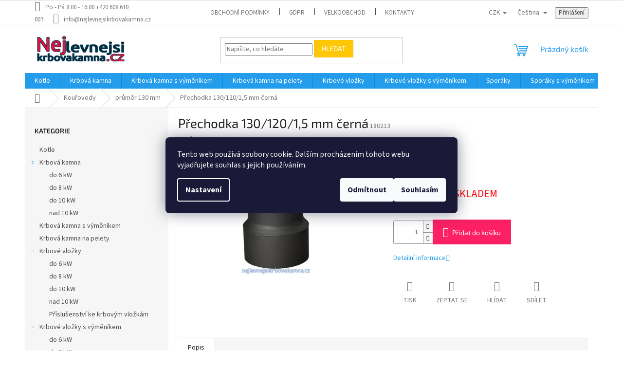

--- FILE ---
content_type: text/html; charset=utf-8
request_url: https://www.nejlevnejsikrbovakamna.cz/prumer-130-mm/redukce-trubkova-130-120mm--d-160mm--t--1-5mm--654511/
body_size: 22124
content:
<!doctype html><html lang="cs" dir="ltr" class="header-background-light external-fonts-loaded"><head><meta charset="utf-8" /><meta name="viewport" content="width=device-width,initial-scale=1" /><title>Přechodka 130/120/1,5 mm černá - Nejlevnejsikrbovakamna.cz</title><link rel="preconnect" href="https://cdn.myshoptet.com" /><link rel="dns-prefetch" href="https://cdn.myshoptet.com" /><link rel="preload" href="https://cdn.myshoptet.com/prj/dist/master/cms/libs/jquery/jquery-1.11.3.min.js" as="script" /><link href="https://cdn.myshoptet.com/prj/dist/master/cms/templates/frontend_templates/shared/css/font-face/source-sans-3.css" rel="stylesheet"><link href="https://cdn.myshoptet.com/prj/dist/master/cms/templates/frontend_templates/shared/css/font-face/exo-2.css" rel="stylesheet"><link href="https://cdn.myshoptet.com/prj/dist/master/shop/dist/font-shoptet-11.css.62c94c7785ff2cea73b2.css" rel="stylesheet"><script>
dataLayer = [];
dataLayer.push({'shoptet' : {
    "pageId": 996,
    "pageType": "productDetail",
    "currency": "CZK",
    "currencyInfo": {
        "decimalSeparator": ",",
        "exchangeRate": 1,
        "priceDecimalPlaces": 2,
        "symbol": "K\u010d",
        "symbolLeft": 0,
        "thousandSeparator": " "
    },
    "language": "cs",
    "projectId": 109997,
    "product": {
        "id": 3411,
        "guid": "01bb2f28-2439-11e7-ae76-0cc47a6c92bc",
        "hasVariants": false,
        "codes": [
            {
                "code": 180213
            }
        ],
        "code": "180213",
        "name": "P\u0159echodka 130\/120\/1,5 mm \u010dern\u00e1",
        "appendix": "",
        "weight": "1",
        "manufacturer": "V.A.P.K.",
        "manufacturerGuid": "1EF53323E20D6A1E8928DA0BA3DED3EE",
        "currentCategory": "Kou\u0159ovody | Kou\u0159ovody - pr\u016fm\u011br 130 mm",
        "currentCategoryGuid": "31de988d-242b-11e7-ae76-0cc47a6c92bc",
        "defaultCategory": "Kou\u0159ovody | Kou\u0159ovody - pr\u016fm\u011br 130 mm",
        "defaultCategoryGuid": "31de988d-242b-11e7-ae76-0cc47a6c92bc",
        "currency": "CZK",
        "priceWithVat": 475
    },
    "stocks": [
        {
            "id": "ext",
            "title": "Sklad",
            "isDeliveryPoint": 0,
            "visibleOnEshop": 1
        }
    ],
    "cartInfo": {
        "id": null,
        "freeShipping": false,
        "freeShippingFrom": 3999,
        "leftToFreeGift": {
            "formattedPrice": "0 K\u010d",
            "priceLeft": 0
        },
        "freeGift": false,
        "leftToFreeShipping": {
            "priceLeft": 3999,
            "dependOnRegion": 0,
            "formattedPrice": "3 999 K\u010d"
        },
        "discountCoupon": [],
        "getNoBillingShippingPrice": {
            "withoutVat": 0,
            "vat": 0,
            "withVat": 0
        },
        "cartItems": [],
        "taxMode": "ORDINARY"
    },
    "cart": [],
    "customer": {
        "priceRatio": 1,
        "priceListId": 1,
        "groupId": null,
        "registered": false,
        "mainAccount": false
    }
}});
dataLayer.push({'cookie_consent' : {
    "marketing": "denied",
    "analytics": "denied"
}});
document.addEventListener('DOMContentLoaded', function() {
    shoptet.consent.onAccept(function(agreements) {
        if (agreements.length == 0) {
            return;
        }
        dataLayer.push({
            'cookie_consent' : {
                'marketing' : (agreements.includes(shoptet.config.cookiesConsentOptPersonalisation)
                    ? 'granted' : 'denied'),
                'analytics': (agreements.includes(shoptet.config.cookiesConsentOptAnalytics)
                    ? 'granted' : 'denied')
            },
            'event': 'cookie_consent'
        });
    });
});
</script>
<meta property="og:type" content="website"><meta property="og:site_name" content="nejlevnejsikrbovakamna.cz"><meta property="og:url" content="https://www.nejlevnejsikrbovakamna.cz/prumer-130-mm/redukce-trubkova-130-120mm--d-160mm--t--1-5mm--654511/"><meta property="og:title" content="Přechodka 130/120/1,5 mm černá - Nejlevnejsikrbovakamna.cz"><meta name="author" content="Nejlevnejsikrbovakamna.cz"><meta name="web_author" content="Shoptet.cz"><meta name="dcterms.rightsHolder" content="www.nejlevnejsikrbovakamna.cz"><meta name="robots" content="index,follow"><meta property="og:image" content="https://cdn.myshoptet.com/usr/www.nejlevnejsikrbovakamna.cz/user/shop/big/3411_redukce-trubkova.jpg?58f61159"><meta property="og:description" content="Přechodka 130/120/1,5 mm černá. "><meta name="description" content="Přechodka 130/120/1,5 mm černá. "><meta property="product:price:amount" content="475"><meta property="product:price:currency" content="CZK"><style>:root {--color-primary: #239ceb;--color-primary-h: 204;--color-primary-s: 83%;--color-primary-l: 53%;--color-primary-hover: #1997e5;--color-primary-hover-h: 203;--color-primary-hover-s: 80%;--color-primary-hover-l: 50%;--color-secondary: #fd2163;--color-secondary-h: 342;--color-secondary-s: 98%;--color-secondary-l: 56%;--color-secondary-hover: #3b7580;--color-secondary-hover-h: 190;--color-secondary-hover-s: 37%;--color-secondary-hover-l: 37%;--color-tertiary: #ffc807;--color-tertiary-h: 47;--color-tertiary-s: 100%;--color-tertiary-l: 51%;--color-tertiary-hover: #ffbb00;--color-tertiary-hover-h: 44;--color-tertiary-hover-s: 100%;--color-tertiary-hover-l: 50%;--color-header-background: #ffffff;--template-font: "Source Sans 3";--template-headings-font: "Exo 2";--header-background-url: none;--cookies-notice-background: #1A1937;--cookies-notice-color: #F8FAFB;--cookies-notice-button-hover: #f5f5f5;--cookies-notice-link-hover: #27263f;--templates-update-management-preview-mode-content: "Náhled aktualizací šablony je aktivní pro váš prohlížeč."}</style>
    
    <link href="https://cdn.myshoptet.com/prj/dist/master/shop/dist/main-11.less.5a24dcbbdabfd189c152.css" rel="stylesheet" />
                <link href="https://cdn.myshoptet.com/prj/dist/master/shop/dist/mobile-header-v1-11.less.1ee105d41b5f713c21aa.css" rel="stylesheet" />
    
    <script>var shoptet = shoptet || {};</script>
    <script src="https://cdn.myshoptet.com/prj/dist/master/shop/dist/main-3g-header.js.05f199e7fd2450312de2.js"></script>
<!-- User include --><!-- service 659(306) html code header -->
<link rel="stylesheet" type="text/css" href="https://cdn.myshoptet.com/usr/fvstudio.myshoptet.com/user/documents/showmore/fv-studio-app-showmore.css?v=21.10.1">

<!-- service 1570(1164) html code header -->
<link rel="stylesheet" href="https://cdn.myshoptet.com/usr/shoptet.tomashlad.eu/user/documents/extras/products-auto-load/screen.css?v=0011">
<!-- project html code header -->
<meta name="keywords" content="krbová kamna, krbová kamna s výměníkem, krbová kamna v akci, thorma, kratki, jotul, romotop, haas, nordica, nerezové komíny, komíny, frézování komínů, kouřovody, gril, grill, plynový gril,">
<meta name="google-site-verification" content="sUTkiNdJVeWyb_ErpNtLBkZ-XTtI_JldnRlCWE6WuDM" />
<meta name="facebook-domain-verification" content="jysmdko65wnjfyrbrxuu3qokkg2xde" />
<!-- Global site tag (gtag.js) - Google AdWords: 861951489 -->
<script async src="https://www.googletagmanager.com/gtag/js?id=AW-861951489"></script>
<script>
  window.dataLayer = window.dataLayer || [];
  function gtag(){dataLayer.push(arguments);}
  gtag('js', new Date());

  gtag('config', 'AW-861951489');
</script>
<!-- Event snippet for Web conversion page -->
<script>
  gtag('event', 'conversion', {
      'send_to': 'AW-861951489/46XQCNTbjXsQgayBmwM',
      'transaction_id': ''
  });
</script>
<script async src="https://pagead2.googlesyndication.com/pagead/js/adsbygoogle.js?client=ca-pub-3968603880985342"
     crossorigin="anonymous"></script>



<!-- /User include --><link rel="shortcut icon" href="/favicon.ico" type="image/x-icon" /><link rel="canonical" href="https://www.nejlevnejsikrbovakamna.cz/prumer-130-mm/redukce-trubkova-130-120mm--d-160mm--t--1-5mm--654511/" /><link rel="alternate" hreflang="cs" href="https://www.nejlevnejsikrbovakamna.cz/prumer-130-mm/redukce-trubkova-130-120mm--d-160mm--t--1-5mm--654511/" /><link rel="alternate" hreflang="sk" href="https://www.nejlevnejsikrbovakamna.cz/sk/prumer-130-mm/redukce-trubkova-130-120mm--d-160mm--t--1-5mm--654511/" /><link rel="alternate" hreflang="pl" href="https://www.nejlevnejsikrbovakamna.cz/pl/prumer-130-mm/redukce-trubkova-130-120mm--d-160mm--t--1-5mm--654511/" /><link rel="alternate" hreflang="x-default" href="https://www.nejlevnejsikrbovakamna.cz/prumer-130-mm/redukce-trubkova-130-120mm--d-160mm--t--1-5mm--654511/" />    <!-- Global site tag (gtag.js) - Google Analytics -->
    <script async src="https://www.googletagmanager.com/gtag/js?id=G-4GFEQDVQW0"></script>
    <script>
        
        window.dataLayer = window.dataLayer || [];
        function gtag(){dataLayer.push(arguments);}
        

                    console.debug('default consent data');

            gtag('consent', 'default', {"ad_storage":"denied","analytics_storage":"denied","ad_user_data":"denied","ad_personalization":"denied","wait_for_update":500});
            dataLayer.push({
                'event': 'default_consent'
            });
        
        gtag('js', new Date());

                gtag('config', 'UA-79475911-1', { 'groups': "UA" });
        
                gtag('config', 'G-4GFEQDVQW0', {"groups":"GA4","send_page_view":false,"content_group":"productDetail","currency":"CZK","page_language":"cs"});
        
                gtag('config', 'AW-861951489', {"allow_enhanced_conversions":true});
        
        
        
        
        
                    gtag('event', 'page_view', {"send_to":"GA4","page_language":"cs","content_group":"productDetail","currency":"CZK"});
        
                gtag('set', 'currency', 'CZK');

        gtag('event', 'view_item', {
            "send_to": "UA",
            "items": [
                {
                    "id": "180213",
                    "name": "P\u0159echodka 130\/120\/1,5 mm \u010dern\u00e1",
                    "category": "Kou\u0159ovody \/ Kou\u0159ovody - pr\u016fm\u011br 130 mm",
                                        "brand": "V.A.P.K.",
                                                            "price": 392.56
                }
            ]
        });
        
        
        
        
        
                    gtag('event', 'view_item', {"send_to":"GA4","page_language":"cs","content_group":"productDetail","value":392.56,"currency":"CZK","items":[{"item_id":"180213","item_name":"P\u0159echodka 130\/120\/1,5 mm \u010dern\u00e1","item_brand":"V.A.P.K.","item_category":"Kou\u0159ovody","item_category2":"Kou\u0159ovody - pr\u016fm\u011br 130 mm","price":392.56,"quantity":1,"index":0}]});
        
        
        
        
        
        
        
        document.addEventListener('DOMContentLoaded', function() {
            if (typeof shoptet.tracking !== 'undefined') {
                for (var id in shoptet.tracking.bannersList) {
                    gtag('event', 'view_promotion', {
                        "send_to": "UA",
                        "promotions": [
                            {
                                "id": shoptet.tracking.bannersList[id].id,
                                "name": shoptet.tracking.bannersList[id].name,
                                "position": shoptet.tracking.bannersList[id].position
                            }
                        ]
                    });
                }
            }

            shoptet.consent.onAccept(function(agreements) {
                if (agreements.length !== 0) {
                    console.debug('gtag consent accept');
                    var gtagConsentPayload =  {
                        'ad_storage': agreements.includes(shoptet.config.cookiesConsentOptPersonalisation)
                            ? 'granted' : 'denied',
                        'analytics_storage': agreements.includes(shoptet.config.cookiesConsentOptAnalytics)
                            ? 'granted' : 'denied',
                                                                                                'ad_user_data': agreements.includes(shoptet.config.cookiesConsentOptPersonalisation)
                            ? 'granted' : 'denied',
                        'ad_personalization': agreements.includes(shoptet.config.cookiesConsentOptPersonalisation)
                            ? 'granted' : 'denied',
                        };
                    console.debug('update consent data', gtagConsentPayload);
                    gtag('consent', 'update', gtagConsentPayload);
                    dataLayer.push(
                        { 'event': 'update_consent' }
                    );
                }
            });
        });
    </script>
<!-- Start Srovname.cz Pixel -->
<script type="text/plain" data-cookiecategory="analytics">
    !(function (e, n, t, a, s, o, r) {
        e[a] ||
        (((s = e[a] = function () {
            s.process ? s.process.apply(s, arguments) : s.queue.push(arguments);
        }).queue = []),
            ((o = n.createElement(t)).async = 1),
            (o.src = "https://tracking.srovname.cz/srovnamepixel.js"),
            (o.dataset.srv9 = "1"),
            (r = n.getElementsByTagName(t)[0]).parentNode.insertBefore(o, r));
    })(window, document, "script", "srovname");
    srovname("init", "bafb3786b579c71045f474536b81c186");
</script>
<!-- End Srovname.cz Pixel -->
<script>
    (function(t, r, a, c, k, i, n, g) { t['ROIDataObject'] = k;
    t[k]=t[k]||function(){ (t[k].q=t[k].q||[]).push(arguments) },t[k].c=i;n=r.createElement(a),
    g=r.getElementsByTagName(a)[0];n.async=1;n.src=c;g.parentNode.insertBefore(n,g)
    })(window, document, 'script', '//www.heureka.cz/ocm/sdk.js?source=shoptet&version=2&page=product_detail', 'heureka', 'cz');

    heureka('set_user_consent', 0);
</script>
</head><body class="desktop id-996 in-prumer-130-mm template-11 type-product type-detail multiple-columns-body columns-3 ums_forms_redesign--off ums_a11y_category_page--on ums_discussion_rating_forms--off ums_flags_display_unification--on ums_a11y_login--on mobile-header-version-1"><noscript>
    <style>
        #header {
            padding-top: 0;
            position: relative !important;
            top: 0;
        }
        .header-navigation {
            position: relative !important;
        }
        .overall-wrapper {
            margin: 0 !important;
        }
        body:not(.ready) {
            visibility: visible !important;
        }
    </style>
    <div class="no-javascript">
        <div class="no-javascript__title">Musíte změnit nastavení vašeho prohlížeče</div>
        <div class="no-javascript__text">Podívejte se na: <a href="https://www.google.com/support/bin/answer.py?answer=23852">Jak povolit JavaScript ve vašem prohlížeči</a>.</div>
        <div class="no-javascript__text">Pokud používáte software na blokování reklam, může být nutné povolit JavaScript z této stránky.</div>
        <div class="no-javascript__text">Děkujeme.</div>
    </div>
</noscript>

        <div id="fb-root"></div>
        <script>
            window.fbAsyncInit = function() {
                FB.init({
                    autoLogAppEvents : true,
                    xfbml            : true,
                    version          : 'v24.0'
                });
            };
        </script>
        <script async defer crossorigin="anonymous" src="https://connect.facebook.net/cs_CZ/sdk.js#xfbml=1&version=v24.0"></script>    <div class="siteCookies siteCookies--center siteCookies--dark js-siteCookies" role="dialog" data-testid="cookiesPopup" data-nosnippet>
        <div class="siteCookies__form">
            <div class="siteCookies__content">
                <div class="siteCookies__text">
                    Tento web používá soubory cookie. Dalším procházením tohoto webu vyjadřujete souhlas s jejich používáním.
                </div>
                <p class="siteCookies__links">
                    <button class="siteCookies__link js-cookies-settings" aria-label="Nastavení cookies" data-testid="cookiesSettings">Nastavení</button>
                </p>
            </div>
            <div class="siteCookies__buttonWrap">
                                    <button class="siteCookies__button js-cookiesConsentSubmit" value="reject" aria-label="Odmítnout cookies" data-testid="buttonCookiesReject">Odmítnout</button>
                                <button class="siteCookies__button js-cookiesConsentSubmit" value="all" aria-label="Přijmout cookies" data-testid="buttonCookiesAccept">Souhlasím</button>
            </div>
        </div>
        <script>
            document.addEventListener("DOMContentLoaded", () => {
                const siteCookies = document.querySelector('.js-siteCookies');
                document.addEventListener("scroll", shoptet.common.throttle(() => {
                    const st = document.documentElement.scrollTop;
                    if (st > 1) {
                        siteCookies.classList.add('siteCookies--scrolled');
                    } else {
                        siteCookies.classList.remove('siteCookies--scrolled');
                    }
                }, 100));
            });
        </script>
    </div>
<a href="#content" class="skip-link sr-only">Přejít na obsah</a><div class="overall-wrapper"><div class="user-action"><div class="container">
    <div class="user-action-in">
                    <div id="login" class="user-action-login popup-widget login-widget" role="dialog" aria-labelledby="loginHeading">
        <div class="popup-widget-inner">
                            <h2 id="loginHeading">Přihlášení k vašemu účtu</h2><div id="customerLogin"><form action="/action/Customer/Login/" method="post" id="formLoginIncluded" class="csrf-enabled formLogin" data-testid="formLogin"><input type="hidden" name="referer" value="" /><div class="form-group"><div class="input-wrapper email js-validated-element-wrapper no-label"><input type="email" name="email" class="form-control" autofocus placeholder="E-mailová adresa (např. jan@novak.cz)" data-testid="inputEmail" autocomplete="email" required /></div></div><div class="form-group"><div class="input-wrapper password js-validated-element-wrapper no-label"><input type="password" name="password" class="form-control" placeholder="Heslo" data-testid="inputPassword" autocomplete="current-password" required /><span class="no-display">Nemůžete vyplnit toto pole</span><input type="text" name="surname" value="" class="no-display" /></div></div><div class="form-group"><div class="login-wrapper"><button type="submit" class="btn btn-secondary btn-text btn-login" data-testid="buttonSubmit">Přihlásit se</button><div class="password-helper"><a href="/registrace/" data-testid="signup" rel="nofollow">Nová registrace</a><a href="/klient/zapomenute-heslo/" rel="nofollow">Zapomenuté heslo</a></div></div></div></form>
</div>                    </div>
    </div>

                            <div id="cart-widget" class="user-action-cart popup-widget cart-widget loader-wrapper" data-testid="popupCartWidget" role="dialog" aria-hidden="true">
    <div class="popup-widget-inner cart-widget-inner place-cart-here">
        <div class="loader-overlay">
            <div class="loader"></div>
        </div>
    </div>

    <div class="cart-widget-button">
        <a href="/kosik/" class="btn btn-conversion" id="continue-order-button" rel="nofollow" data-testid="buttonNextStep">Pokračovat do košíku</a>
    </div>
</div>
            </div>
</div>
</div><div class="top-navigation-bar" data-testid="topNavigationBar">

    <div class="container">

        <div class="top-navigation-contacts">
            <strong>Zákaznická podpora:</strong><a class="project-phone project-phone-info" role="text" aria-label="Telefon: Po - Pá  8:00 - 16:00    +420 608 610 007"><span aria-hidden="true">Po - Pá  8:00 - 16:00    +420 608 610 007</span></a><a href="mailto:info@nejlevnejsikrbovakamna.cz" class="project-email" data-testid="contactboxEmail"><span>info@nejlevnejsikrbovakamna.cz</span></a>        </div>

                            <div class="top-navigation-menu">
                <div class="top-navigation-menu-trigger"></div>
                <ul class="top-navigation-bar-menu">
                                            <li class="top-navigation-menu-item-39">
                            <a href="/obchodni-podminky/">Obchodní podmínky</a>
                        </li>
                                            <li class="top-navigation-menu-item-1071">
                            <a href="/gdpr/">GDPR</a>
                        </li>
                                            <li class="top-navigation-menu-item-1133">
                            <a href="/velkoobchod/">Velkoobchod</a>
                        </li>
                                            <li class="top-navigation-menu-item-29">
                            <a href="/kontakty/">Kontakty</a>
                        </li>
                                            <li class="top-navigation-menu-item-766">
                            <a href="/doprava/">Cena dopravy</a>
                        </li>
                                            <li class="top-navigation-menu-item-1056">
                            <a href="/partner/">Partneři</a>
                        </li>
                                            <li class="top-navigation-menu-item-1121">
                            <a href="/odstoupeni-od-kupni-smlouvy/">Odstoupení od kupní smlouvy</a>
                        </li>
                                            <li class="top-navigation-menu-item-1127">
                            <a href="/reklamacni-protokol/">Reklamační protokol</a>
                        </li>
                                            <li class="top-navigation-menu-item-1129">
                            <a href="/vseobecny-navod-k-instalaci-a-obsluze-krbovych-kamen-a-krbovych-vlozek/">Všeobecný návod k instalaci a obsluze krbových kamen a krbových vložek, likvidace obalů a nakládání s odpady</a>
                        </li>
                                    </ul>
                <ul class="top-navigation-bar-menu-helper"></ul>
            </div>
        
        <div class="top-navigation-tools top-navigation-tools--language">
            <div class="responsive-tools">
                <a href="#" class="toggle-window" data-target="search" aria-label="Hledat" data-testid="linkSearchIcon"></a>
                                                            <a href="#" class="toggle-window" data-target="login"></a>
                                                    <a href="#" class="toggle-window" data-target="navigation" aria-label="Menu" data-testid="hamburgerMenu"></a>
            </div>
                <div class="languagesMenu">
        <button id="topNavigationDropdown" class="languagesMenu__flags" type="button" data-toggle="dropdown" aria-haspopup="true" aria-expanded="false">
            <svg aria-hidden="true" style="position: absolute; width: 0; height: 0; overflow: hidden;" version="1.1" xmlns="http://www.w3.org/2000/svg" xmlns:xlink="http://www.w3.org/1999/xlink"><defs><symbol id="shp-flag-CZ" viewBox="0 0 32 32"><title>CZ</title><path fill="#0052b4" style="fill: var(--color20, #0052b4)" d="M0 5.334h32v21.333h-32v-21.333z"></path><path fill="#d80027" style="fill: var(--color19, #d80027)" d="M32 16v10.666h-32l13.449-10.666z"></path><path fill="#f0f0f0" style="fill: var(--color21, #f0f0f0)" d="M32 5.334v10.666h-18.551l-13.449-10.666z"></path></symbol><symbol id="shp-flag-SK" viewBox="0 0 32 32"><title>SK</title><path fill="#f0f0f0" style="fill: var(--color21, #f0f0f0)" d="M0 5.334h32v21.333h-32v-21.333z"></path><path fill="#0052b4" style="fill: var(--color20, #0052b4)" d="M0 12.29h32v7.42h-32v-7.42z"></path><path fill="#d80027" style="fill: var(--color19, #d80027)" d="M0 19.71h32v6.957h-32v-6.956z"></path><path fill="#f0f0f0" style="fill: var(--color21, #f0f0f0)" d="M8.092 11.362v5.321c0 3.027 3.954 3.954 3.954 3.954s3.954-0.927 3.954-3.954v-5.321h-7.908z"></path><path fill="#d80027" style="fill: var(--color19, #d80027)" d="M9.133 11.518v5.121c0 0.342 0.076 0.665 0.226 0.968 1.493 0 3.725 0 5.373 0 0.15-0.303 0.226-0.626 0.226-0.968v-5.121h-5.826z"></path><path fill="#f0f0f0" style="fill: var(--color21, #f0f0f0)" d="M13.831 15.089h-1.339v-0.893h0.893v-0.893h-0.893v-0.893h-0.893v0.893h-0.893v0.893h0.893v0.893h-1.339v0.893h1.339v0.893h0.893v-0.893h1.339z"></path><path fill="#0052b4" style="fill: var(--color20, #0052b4)" d="M10.577 18.854c0.575 0.361 1.166 0.571 1.469 0.665 0.303-0.093 0.894-0.303 1.469-0.665 0.58-0.365 0.987-0.782 1.218-1.246-0.255-0.18-0.565-0.286-0.901-0.286-0.122 0-0.241 0.015-0.355 0.041-0.242-0.55-0.791-0.934-1.43-0.934s-1.188 0.384-1.43 0.934c-0.114-0.027-0.233-0.041-0.355-0.041-0.336 0-0.646 0.106-0.901 0.286 0.231 0.465 0.637 0.882 1.217 1.246z"></path></symbol><symbol id="shp-flag-PL" viewBox="0 0 32 32"><title>PL</title><path fill="#f0f0f0" style="fill: var(--color21, #f0f0f0)" d="M0 5.334h32v21.333h-32v-21.333z"></path><path fill="#f0f0f0" style="fill: var(--color21, #f0f0f0)" d="M0 5.334h32v10.666h-32v-10.666z"></path><path fill="#d80027" style="fill: var(--color19, #d80027)" d="M0 16h32v10.666h-32v-10.666z"></path></symbol></defs></svg>
            <svg class="shp-flag shp-flag-CZ">
                <use xlink:href="#shp-flag-CZ"></use>
            </svg>
            <span class="caret"></span>
        </button>
        <div class="languagesMenu__content" aria-labelledby="topNavigationDropdown">
                            <div class="languagesMenu__box toggle-window js-languagesMenu__box" data-hover="true" data-target="currency">
                    <div class="languagesMenu__header languagesMenu__header--name">Měna</div>
                    <div class="languagesMenu__header languagesMenu__header--actual" data-toggle="dropdown">CZK<span class="caret"></span></div>
                    <ul class="languagesMenu__list languagesMenu__list--currency">
                                                    <li class="languagesMenu__list__item">
                                <a href="/action/Currency/changeCurrency/?currencyCode=CZK" rel="nofollow" class="languagesMenu__list__link languagesMenu__list__link--currency">CZK</a>
                            </li>
                                                    <li class="languagesMenu__list__item">
                                <a href="/action/Currency/changeCurrency/?currencyCode=EUR" rel="nofollow" class="languagesMenu__list__link languagesMenu__list__link--currency">EUR</a>
                            </li>
                                                    <li class="languagesMenu__list__item">
                                <a href="/action/Currency/changeCurrency/?currencyCode=HUF" rel="nofollow" class="languagesMenu__list__link languagesMenu__list__link--currency">HUF</a>
                            </li>
                                                    <li class="languagesMenu__list__item">
                                <a href="/action/Currency/changeCurrency/?currencyCode=PLN" rel="nofollow" class="languagesMenu__list__link languagesMenu__list__link--currency">PLN</a>
                            </li>
                                            </ul>
                </div>
                                        <div class="languagesMenu__box toggle-window js-languagesMenu__box" data-hover="true" data-target="language">
                    <div class="languagesMenu__header languagesMenu__header--name">Jazyk</div>
                    <div class="languagesMenu__header languagesMenu__header--actual" data-toggle="dropdown">
                                                                                    
                                    Čeština
                                
                                                                                                                                                                                    <span class="caret"></span>
                    </div>
                    <ul class="languagesMenu__list languagesMenu__list--language">
                                                    <li>
                                <a href="/action/Language/changeLanguage/?language=cs" rel="nofollow" class="languagesMenu__list__link">
                                    <svg class="shp-flag shp-flag-CZ">
                                        <use xlink:href="#shp-flag-CZ"></use>
                                    </svg>
                                    <span class="languagesMenu__list__name languagesMenu__list__name--actual">Čeština</span>
                                </a>
                            </li>
                                                    <li>
                                <a href="/action/Language/changeLanguage/?language=sk" rel="nofollow" class="languagesMenu__list__link">
                                    <svg class="shp-flag shp-flag-SK">
                                        <use xlink:href="#shp-flag-SK"></use>
                                    </svg>
                                    <span class="languagesMenu__list__name">Slovenčina</span>
                                </a>
                            </li>
                                                    <li>
                                <a href="/action/Language/changeLanguage/?language=pl" rel="nofollow" class="languagesMenu__list__link">
                                    <svg class="shp-flag shp-flag-PL">
                                        <use xlink:href="#shp-flag-PL"></use>
                                    </svg>
                                    <span class="languagesMenu__list__name">Język polski</span>
                                </a>
                            </li>
                                            </ul>
                </div>
                    </div>
    </div>
            <button class="top-nav-button top-nav-button-login toggle-window" type="button" data-target="login" aria-haspopup="dialog" aria-controls="login" aria-expanded="false" data-testid="signin"><span>Přihlášení</span></button>        </div>

    </div>

</div>
<header id="header"><div class="container navigation-wrapper">
    <div class="header-top">
        <div class="site-name-wrapper">
            <div class="site-name"><a href="/" data-testid="linkWebsiteLogo"><img src="https://cdn.myshoptet.com/usr/www.nejlevnejsikrbovakamna.cz/user/logos/nejlevnejsikrbovakamna-1.jpg" alt="Nejlevnejsikrbovakamna.cz" fetchpriority="low" /></a></div>        </div>
        <div class="search" itemscope itemtype="https://schema.org/WebSite">
            <meta itemprop="headline" content="Kouřovody - průměr 130 mm"/><meta itemprop="url" content="https://www.nejlevnejsikrbovakamna.cz"/><meta itemprop="text" content="Přechodka 130/120/1,5 mm černá. "/>            <form action="/action/ProductSearch/prepareString/" method="post"
    id="formSearchForm" class="search-form compact-form js-search-main"
    itemprop="potentialAction" itemscope itemtype="https://schema.org/SearchAction" data-testid="searchForm">
    <fieldset>
        <meta itemprop="target"
            content="https://www.nejlevnejsikrbovakamna.cz/vyhledavani/?string={string}"/>
        <input type="hidden" name="language" value="cs"/>
        
            
<input
    type="search"
    name="string"
        class="query-input form-control search-input js-search-input"
    placeholder="Napište, co hledáte"
    autocomplete="off"
    required
    itemprop="query-input"
    aria-label="Vyhledávání"
    data-testid="searchInput"
>
            <button type="submit" class="btn btn-default" data-testid="searchBtn">Hledat</button>
        
    </fieldset>
</form>
        </div>
        <div class="navigation-buttons">
                
    <a href="/kosik/" class="btn btn-icon toggle-window cart-count" data-target="cart" data-hover="true" data-redirect="true" data-testid="headerCart" rel="nofollow" aria-haspopup="dialog" aria-expanded="false" aria-controls="cart-widget">
        
                <span class="sr-only">Nákupní košík</span>
        
            <span class="cart-price visible-lg-inline-block" data-testid="headerCartPrice">
                                    Prázdný košík                            </span>
        
    
            </a>
        </div>
    </div>
    <nav id="navigation" aria-label="Hlavní menu" data-collapsible="true"><div class="navigation-in menu"><ul class="menu-level-1" role="menubar" data-testid="headerMenuItems"><li class="menu-item-1139" role="none"><a href="/kotle/" data-testid="headerMenuItem" role="menuitem" aria-expanded="false"><b>Kotle</b></a></li>
<li class="menu-item-685 ext" role="none"><a href="/krbova-kamna/" data-testid="headerMenuItem" role="menuitem" aria-haspopup="true" aria-expanded="false"><b>Krbová kamna</b><span class="submenu-arrow"></span></a><ul class="menu-level-2" aria-label="Krbová kamna" tabindex="-1" role="menu"><li class="menu-item-691" role="none"><a href="/krbova-kamna-do-6-kw/" class="menu-image" data-testid="headerMenuItem" tabindex="-1" aria-hidden="true"><img src="data:image/svg+xml,%3Csvg%20width%3D%22140%22%20height%3D%22100%22%20xmlns%3D%22http%3A%2F%2Fwww.w3.org%2F2000%2Fsvg%22%3E%3C%2Fsvg%3E" alt="" aria-hidden="true" width="140" height="100"  data-src="https://cdn.myshoptet.com/usr/www.nejlevnejsikrbovakamna.cz/user/categories/thumb/icon_heating_system_type-5-1.png" fetchpriority="low" /></a><div><a href="/krbova-kamna-do-6-kw/" data-testid="headerMenuItem" role="menuitem"><span>do 6 kW</span></a>
                        </div></li><li class="menu-item-694" role="none"><a href="/krbova-kamna-do-8-kw/" class="menu-image" data-testid="headerMenuItem" tabindex="-1" aria-hidden="true"><img src="data:image/svg+xml,%3Csvg%20width%3D%22140%22%20height%3D%22100%22%20xmlns%3D%22http%3A%2F%2Fwww.w3.org%2F2000%2Fsvg%22%3E%3C%2Fsvg%3E" alt="" aria-hidden="true" width="140" height="100"  data-src="https://cdn.myshoptet.com/usr/www.nejlevnejsikrbovakamna.cz/user/categories/thumb/icon_heating_system_type-5-2.png" fetchpriority="low" /></a><div><a href="/krbova-kamna-do-8-kw/" data-testid="headerMenuItem" role="menuitem"><span>do 8 kW</span></a>
                        </div></li><li class="menu-item-697" role="none"><a href="/krbova-kamna-do-10-kw/" class="menu-image" data-testid="headerMenuItem" tabindex="-1" aria-hidden="true"><img src="data:image/svg+xml,%3Csvg%20width%3D%22140%22%20height%3D%22100%22%20xmlns%3D%22http%3A%2F%2Fwww.w3.org%2F2000%2Fsvg%22%3E%3C%2Fsvg%3E" alt="" aria-hidden="true" width="140" height="100"  data-src="https://cdn.myshoptet.com/usr/www.nejlevnejsikrbovakamna.cz/user/categories/thumb/icon_heating_system_type-5-3.png" fetchpriority="low" /></a><div><a href="/krbova-kamna-do-10-kw/" data-testid="headerMenuItem" role="menuitem"><span>do 10 kW</span></a>
                        </div></li><li class="menu-item-700" role="none"><a href="/krbova-kamna-nad-10-kw/" class="menu-image" data-testid="headerMenuItem" tabindex="-1" aria-hidden="true"><img src="data:image/svg+xml,%3Csvg%20width%3D%22140%22%20height%3D%22100%22%20xmlns%3D%22http%3A%2F%2Fwww.w3.org%2F2000%2Fsvg%22%3E%3C%2Fsvg%3E" alt="" aria-hidden="true" width="140" height="100"  data-src="https://cdn.myshoptet.com/usr/www.nejlevnejsikrbovakamna.cz/user/categories/thumb/icon_heating_system_type-5-4.png" fetchpriority="low" /></a><div><a href="/krbova-kamna-nad-10-kw/" data-testid="headerMenuItem" role="menuitem"><span>nad 10 kW</span></a>
                        </div></li></ul></li>
<li class="menu-item-884" role="none"><a href="/krbova-kamna-s-vymenikem/" data-testid="headerMenuItem" role="menuitem" aria-expanded="false"><b>Krbová kamna s výměníkem</b></a></li>
<li class="menu-item-1148" role="none"><a href="/krbova-kamna-na-pelety/" data-testid="headerMenuItem" role="menuitem" aria-expanded="false"><b>Krbová kamna na pelety</b></a></li>
<li class="menu-item-742 ext" role="none"><a href="/krbove-vlozky/" data-testid="headerMenuItem" role="menuitem" aria-haspopup="true" aria-expanded="false"><b>Krbové vložky</b><span class="submenu-arrow"></span></a><ul class="menu-level-2" aria-label="Krbové vložky" tabindex="-1" role="menu"><li class="menu-item-745" role="none"><a href="/do-6-kw/" class="menu-image" data-testid="headerMenuItem" tabindex="-1" aria-hidden="true"><img src="data:image/svg+xml,%3Csvg%20width%3D%22140%22%20height%3D%22100%22%20xmlns%3D%22http%3A%2F%2Fwww.w3.org%2F2000%2Fsvg%22%3E%3C%2Fsvg%3E" alt="" aria-hidden="true" width="140" height="100"  data-src="https://cdn.myshoptet.com/usr/www.nejlevnejsikrbovakamna.cz/user/categories/thumb/images-1.png" fetchpriority="low" /></a><div><a href="/do-6-kw/" data-testid="headerMenuItem" role="menuitem"><span>do 6 kW</span></a>
                        </div></li><li class="menu-item-748" role="none"><a href="/do-8-kw/" class="menu-image" data-testid="headerMenuItem" tabindex="-1" aria-hidden="true"><img src="data:image/svg+xml,%3Csvg%20width%3D%22140%22%20height%3D%22100%22%20xmlns%3D%22http%3A%2F%2Fwww.w3.org%2F2000%2Fsvg%22%3E%3C%2Fsvg%3E" alt="" aria-hidden="true" width="140" height="100"  data-src="https://cdn.myshoptet.com/usr/www.nejlevnejsikrbovakamna.cz/user/categories/thumb/images-2.png" fetchpriority="low" /></a><div><a href="/do-8-kw/" data-testid="headerMenuItem" role="menuitem"><span>do 8 kW</span></a>
                        </div></li><li class="menu-item-751" role="none"><a href="/do-10-kw/" class="menu-image" data-testid="headerMenuItem" tabindex="-1" aria-hidden="true"><img src="data:image/svg+xml,%3Csvg%20width%3D%22140%22%20height%3D%22100%22%20xmlns%3D%22http%3A%2F%2Fwww.w3.org%2F2000%2Fsvg%22%3E%3C%2Fsvg%3E" alt="" aria-hidden="true" width="140" height="100"  data-src="https://cdn.myshoptet.com/usr/www.nejlevnejsikrbovakamna.cz/user/categories/thumb/images-3.png" fetchpriority="low" /></a><div><a href="/do-10-kw/" data-testid="headerMenuItem" role="menuitem"><span>do 10 kW</span></a>
                        </div></li><li class="menu-item-754" role="none"><a href="/nad-10-kw/" class="menu-image" data-testid="headerMenuItem" tabindex="-1" aria-hidden="true"><img src="data:image/svg+xml,%3Csvg%20width%3D%22140%22%20height%3D%22100%22%20xmlns%3D%22http%3A%2F%2Fwww.w3.org%2F2000%2Fsvg%22%3E%3C%2Fsvg%3E" alt="" aria-hidden="true" width="140" height="100"  data-src="https://cdn.myshoptet.com/usr/www.nejlevnejsikrbovakamna.cz/user/categories/thumb/images-4.png" fetchpriority="low" /></a><div><a href="/nad-10-kw/" data-testid="headerMenuItem" role="menuitem"><span>nad 10 kW</span></a>
                        </div></li><li class="menu-item-937" role="none"><a href="/prislusenstvi-ke-krbovym-vlozkam/" class="menu-image" data-testid="headerMenuItem" tabindex="-1" aria-hidden="true"><img src="data:image/svg+xml,%3Csvg%20width%3D%22140%22%20height%3D%22100%22%20xmlns%3D%22http%3A%2F%2Fwww.w3.org%2F2000%2Fsvg%22%3E%3C%2Fsvg%3E" alt="" aria-hidden="true" width="140" height="100"  data-src="https://cdn.myshoptet.com/usr/www.nejlevnejsikrbovakamna.cz/user/categories/thumb/bodj-product-shot-300x212-1.jpg" fetchpriority="low" /></a><div><a href="/prislusenstvi-ke-krbovym-vlozkam/" data-testid="headerMenuItem" role="menuitem"><span>Příslušenství ke krbovým vložkám</span></a>
                        </div></li></ul></li>
<li class="menu-item-1077 ext" role="none"><a href="/krbove-vlozky-s-teplovodnim-vymenikem/" data-testid="headerMenuItem" role="menuitem" aria-haspopup="true" aria-expanded="false"><b>Krbové vložky s výměníkem</b><span class="submenu-arrow"></span></a><ul class="menu-level-2" aria-label="Krbové vložky s výměníkem" tabindex="-1" role="menu"><li class="menu-item-1080" role="none"><a href="/do-6-kw-2/" class="menu-image" data-testid="headerMenuItem" tabindex="-1" aria-hidden="true"><img src="data:image/svg+xml,%3Csvg%20width%3D%22140%22%20height%3D%22100%22%20xmlns%3D%22http%3A%2F%2Fwww.w3.org%2F2000%2Fsvg%22%3E%3C%2Fsvg%3E" alt="" aria-hidden="true" width="140" height="100"  data-src="https://cdn.myshoptet.com/usr/www.nejlevnejsikrbovakamna.cz/user/categories/thumb/voda-1.jpg" fetchpriority="low" /></a><div><a href="/do-6-kw-2/" data-testid="headerMenuItem" role="menuitem"><span>do 6 kW</span></a>
                        </div></li><li class="menu-item-1086" role="none"><a href="/do-8-kw-2/" class="menu-image" data-testid="headerMenuItem" tabindex="-1" aria-hidden="true"><img src="data:image/svg+xml,%3Csvg%20width%3D%22140%22%20height%3D%22100%22%20xmlns%3D%22http%3A%2F%2Fwww.w3.org%2F2000%2Fsvg%22%3E%3C%2Fsvg%3E" alt="" aria-hidden="true" width="140" height="100"  data-src="https://cdn.myshoptet.com/usr/www.nejlevnejsikrbovakamna.cz/user/categories/thumb/voda.jpg" fetchpriority="low" /></a><div><a href="/do-8-kw-2/" data-testid="headerMenuItem" role="menuitem"><span>do 8 kW</span></a>
                        </div></li><li class="menu-item-1089" role="none"><a href="/do-10-kw-2/" class="menu-image" data-testid="headerMenuItem" tabindex="-1" aria-hidden="true"><img src="data:image/svg+xml,%3Csvg%20width%3D%22140%22%20height%3D%22100%22%20xmlns%3D%22http%3A%2F%2Fwww.w3.org%2F2000%2Fsvg%22%3E%3C%2Fsvg%3E" alt="" aria-hidden="true" width="140" height="100"  data-src="https://cdn.myshoptet.com/usr/www.nejlevnejsikrbovakamna.cz/user/categories/thumb/voda.jpg" fetchpriority="low" /></a><div><a href="/do-10-kw-2/" data-testid="headerMenuItem" role="menuitem"><span>do 10 kW</span></a>
                        </div></li><li class="menu-item-1092" role="none"><a href="/nad-10-kw-2/" class="menu-image" data-testid="headerMenuItem" tabindex="-1" aria-hidden="true"><img src="data:image/svg+xml,%3Csvg%20width%3D%22140%22%20height%3D%22100%22%20xmlns%3D%22http%3A%2F%2Fwww.w3.org%2F2000%2Fsvg%22%3E%3C%2Fsvg%3E" alt="" aria-hidden="true" width="140" height="100"  data-src="https://cdn.myshoptet.com/usr/www.nejlevnejsikrbovakamna.cz/user/categories/thumb/voda.jpg" fetchpriority="low" /></a><div><a href="/nad-10-kw-2/" data-testid="headerMenuItem" role="menuitem"><span>nad 10 kW</span></a>
                        </div></li></ul></li>
<li class="menu-item-757" role="none"><a href="/sporaky/" data-testid="headerMenuItem" role="menuitem" aria-expanded="false"><b>Sporáky</b></a></li>
<li class="menu-item-1041" role="none"><a href="/sporaky-s-vymenikem/" data-testid="headerMenuItem" role="menuitem" aria-expanded="false"><b>Sporáky s výměníkem</b></a></li>
<li class="menu-item-890" role="none"><a href="/kotle-paraky/" data-testid="headerMenuItem" role="menuitem" aria-expanded="false"><b>Kotle a pařáky</b></a></li>
<li class="menu-item-984 ext" role="none"><a href="/kourovody-2/" data-testid="headerMenuItem" role="menuitem" aria-haspopup="true" aria-expanded="false"><b>Kouřovody </b><span class="submenu-arrow"></span></a><ul class="menu-level-2" aria-label="Kouřovody " tabindex="-1" role="menu"><li class="menu-item-987" role="none"><a href="/prumer-120-mm/" class="menu-image" data-testid="headerMenuItem" tabindex="-1" aria-hidden="true"><img src="data:image/svg+xml,%3Csvg%20width%3D%22140%22%20height%3D%22100%22%20xmlns%3D%22http%3A%2F%2Fwww.w3.org%2F2000%2Fsvg%22%3E%3C%2Fsvg%3E" alt="" aria-hidden="true" width="140" height="100"  data-src="https://cdn.myshoptet.com/prj/dist/master/cms/templates/frontend_templates/00/img/folder.svg" fetchpriority="low" /></a><div><a href="/prumer-120-mm/" data-testid="headerMenuItem" role="menuitem"><span>průměr 120 mm</span></a>
                        </div></li><li class="menu-item-993" role="none"><a href="/prumer-125-mm/" class="menu-image" data-testid="headerMenuItem" tabindex="-1" aria-hidden="true"><img src="data:image/svg+xml,%3Csvg%20width%3D%22140%22%20height%3D%22100%22%20xmlns%3D%22http%3A%2F%2Fwww.w3.org%2F2000%2Fsvg%22%3E%3C%2Fsvg%3E" alt="" aria-hidden="true" width="140" height="100"  data-src="https://cdn.myshoptet.com/prj/dist/master/cms/templates/frontend_templates/00/img/folder.svg" fetchpriority="low" /></a><div><a href="/prumer-125-mm/" data-testid="headerMenuItem" role="menuitem"><span>průměr 125 mm</span></a>
                        </div></li><li class="menu-item-996 active" role="none"><a href="/prumer-130-mm/" class="menu-image" data-testid="headerMenuItem" tabindex="-1" aria-hidden="true"><img src="data:image/svg+xml,%3Csvg%20width%3D%22140%22%20height%3D%22100%22%20xmlns%3D%22http%3A%2F%2Fwww.w3.org%2F2000%2Fsvg%22%3E%3C%2Fsvg%3E" alt="" aria-hidden="true" width="140" height="100"  data-src="https://cdn.myshoptet.com/prj/dist/master/cms/templates/frontend_templates/00/img/folder.svg" fetchpriority="low" /></a><div><a href="/prumer-130-mm/" data-testid="headerMenuItem" role="menuitem"><span>průměr 130 mm</span></a>
                        </div></li><li class="menu-item-999" role="none"><a href="/prumer-145-mm/" class="menu-image" data-testid="headerMenuItem" tabindex="-1" aria-hidden="true"><img src="data:image/svg+xml,%3Csvg%20width%3D%22140%22%20height%3D%22100%22%20xmlns%3D%22http%3A%2F%2Fwww.w3.org%2F2000%2Fsvg%22%3E%3C%2Fsvg%3E" alt="" aria-hidden="true" width="140" height="100"  data-src="https://cdn.myshoptet.com/prj/dist/master/cms/templates/frontend_templates/00/img/folder.svg" fetchpriority="low" /></a><div><a href="/prumer-145-mm/" data-testid="headerMenuItem" role="menuitem"><span>průměr 145 mm</span></a>
                        </div></li><li class="menu-item-1002" role="none"><a href="/prumer-150-mm/" class="menu-image" data-testid="headerMenuItem" tabindex="-1" aria-hidden="true"><img src="data:image/svg+xml,%3Csvg%20width%3D%22140%22%20height%3D%22100%22%20xmlns%3D%22http%3A%2F%2Fwww.w3.org%2F2000%2Fsvg%22%3E%3C%2Fsvg%3E" alt="" aria-hidden="true" width="140" height="100"  data-src="https://cdn.myshoptet.com/prj/dist/master/cms/templates/frontend_templates/00/img/folder.svg" fetchpriority="low" /></a><div><a href="/prumer-150-mm/" data-testid="headerMenuItem" role="menuitem"><span>průměr 150 mm</span></a>
                        </div></li><li class="menu-item-1005" role="none"><a href="/prumer-160-mm/" class="menu-image" data-testid="headerMenuItem" tabindex="-1" aria-hidden="true"><img src="data:image/svg+xml,%3Csvg%20width%3D%22140%22%20height%3D%22100%22%20xmlns%3D%22http%3A%2F%2Fwww.w3.org%2F2000%2Fsvg%22%3E%3C%2Fsvg%3E" alt="" aria-hidden="true" width="140" height="100"  data-src="https://cdn.myshoptet.com/prj/dist/master/cms/templates/frontend_templates/00/img/folder.svg" fetchpriority="low" /></a><div><a href="/prumer-160-mm/" data-testid="headerMenuItem" role="menuitem"><span>průměr 160 mm</span></a>
                        </div></li><li class="menu-item-1008" role="none"><a href="/prumer-180-mm/" class="menu-image" data-testid="headerMenuItem" tabindex="-1" aria-hidden="true"><img src="data:image/svg+xml,%3Csvg%20width%3D%22140%22%20height%3D%22100%22%20xmlns%3D%22http%3A%2F%2Fwww.w3.org%2F2000%2Fsvg%22%3E%3C%2Fsvg%3E" alt="" aria-hidden="true" width="140" height="100"  data-src="https://cdn.myshoptet.com/prj/dist/master/cms/templates/frontend_templates/00/img/folder.svg" fetchpriority="low" /></a><div><a href="/prumer-180-mm/" data-testid="headerMenuItem" role="menuitem"><span>průměr 180 mm</span></a>
                        </div></li><li class="menu-item-1011" role="none"><a href="/prumer-200-mm/" class="menu-image" data-testid="headerMenuItem" tabindex="-1" aria-hidden="true"><img src="data:image/svg+xml,%3Csvg%20width%3D%22140%22%20height%3D%22100%22%20xmlns%3D%22http%3A%2F%2Fwww.w3.org%2F2000%2Fsvg%22%3E%3C%2Fsvg%3E" alt="" aria-hidden="true" width="140" height="100"  data-src="https://cdn.myshoptet.com/prj/dist/master/cms/templates/frontend_templates/00/img/folder.svg" fetchpriority="low" /></a><div><a href="/prumer-200-mm/" data-testid="headerMenuItem" role="menuitem"><span>průměr 200 mm</span></a>
                        </div></li></ul></li>
<li class="menu-item-1023 ext" role="none"><a href="/nerezove-kominy-2/" data-testid="headerMenuItem" role="menuitem" aria-haspopup="true" aria-expanded="false"><b>Nerezové komíny</b><span class="submenu-arrow"></span></a><ul class="menu-level-2" aria-label="Nerezové komíny" tabindex="-1" role="menu"><li class="menu-item-1136" role="none"><a href="/checz/" class="menu-image" data-testid="headerMenuItem" tabindex="-1" aria-hidden="true"><img src="data:image/svg+xml,%3Csvg%20width%3D%22140%22%20height%3D%22100%22%20xmlns%3D%22http%3A%2F%2Fwww.w3.org%2F2000%2Fsvg%22%3E%3C%2Fsvg%3E" alt="" aria-hidden="true" width="140" height="100"  data-src="https://cdn.myshoptet.com/prj/dist/master/cms/templates/frontend_templates/00/img/folder.svg" fetchpriority="low" /></a><div><a href="/checz/" data-testid="headerMenuItem" role="menuitem"><span>CHECZ</span></a>
                        </div></li></ul></li>
<li class="menu-item-898 ext" role="none"><a href="/prislusenstvi-a-nahradni-dily-ke-krbovym-kamnum/" data-testid="headerMenuItem" role="menuitem" aria-haspopup="true" aria-expanded="false"><b>Příslušenství a náhradní díly ke krbovým kamnům</b><span class="submenu-arrow"></span></a><ul class="menu-level-2" aria-label="Příslušenství a náhradní díly ke krbovým kamnům" tabindex="-1" role="menu"><li class="menu-item-904" role="none"><a href="/thorma/" class="menu-image" data-testid="headerMenuItem" tabindex="-1" aria-hidden="true"><img src="data:image/svg+xml,%3Csvg%20width%3D%22140%22%20height%3D%22100%22%20xmlns%3D%22http%3A%2F%2Fwww.w3.org%2F2000%2Fsvg%22%3E%3C%2Fsvg%3E" alt="" aria-hidden="true" width="140" height="100"  data-src="https://cdn.myshoptet.com/prj/dist/master/cms/templates/frontend_templates/00/img/folder.svg" fetchpriority="low" /></a><div><a href="/thorma/" data-testid="headerMenuItem" role="menuitem"><span>Thorma</span></a>
                        </div></li><li class="menu-item-1096" role="none"><a href="/kratki/" class="menu-image" data-testid="headerMenuItem" tabindex="-1" aria-hidden="true"><img src="data:image/svg+xml,%3Csvg%20width%3D%22140%22%20height%3D%22100%22%20xmlns%3D%22http%3A%2F%2Fwww.w3.org%2F2000%2Fsvg%22%3E%3C%2Fsvg%3E" alt="" aria-hidden="true" width="140" height="100"  data-src="https://cdn.myshoptet.com/prj/dist/master/cms/templates/frontend_templates/00/img/folder.svg" fetchpriority="low" /></a><div><a href="/kratki/" data-testid="headerMenuItem" role="menuitem"><span>Kratki</span></a>
                        </div></li><li class="menu-item-1142" role="none"><a href="/prity_nahradni_dily/" class="menu-image" data-testid="headerMenuItem" tabindex="-1" aria-hidden="true"><img src="data:image/svg+xml,%3Csvg%20width%3D%22140%22%20height%3D%22100%22%20xmlns%3D%22http%3A%2F%2Fwww.w3.org%2F2000%2Fsvg%22%3E%3C%2Fsvg%3E" alt="" aria-hidden="true" width="140" height="100"  data-src="https://cdn.myshoptet.com/prj/dist/master/cms/templates/frontend_templates/00/img/folder.svg" fetchpriority="low" /></a><div><a href="/prity_nahradni_dily/" data-testid="headerMenuItem" role="menuitem"><span>Prity</span></a>
                        </div></li></ul></li>
<li class="menu-item-818" role="none"><a href="/ostatni-2/" data-testid="headerMenuItem" role="menuitem" aria-expanded="false"><b>Ostatní</b></a></li>
<li class="menu-item-1145" role="none"><a href="/obalove-materialy/" data-testid="headerMenuItem" role="menuitem" aria-expanded="false"><b>Obalové materiály</b></a></li>
</ul>
    <ul class="navigationActions" role="menu">
                    <li class="ext" role="none">
                <a href="#">
                                            <span class="navigationActions__flagWrapper">
                            <span>CZK /</span>
                            <svg class="shp-flag shp-flag-CZ navigationActions__flag navigationActions__flag-right">
                                <use xlink:href="#shp-flag-CZ"></use>
                            </svg>
                        </span>
                                        <span class="submenu-arrow"></span>
                </a>
                <ul class="navigationActions__submenu menu-level-2" role="menu">
                    <li role="none">
                                                    <ul role="menu">
                                                                    <li class="navigationActions__submenu__item navigationActions__submenu__item--active" role="none">
                                        <a href="/action/Currency/changeCurrency/?currencyCode=CZK" rel="nofollow" role="menuitem">CZK</a>
                                    </li>
                                                                    <li class="navigationActions__submenu__item" role="none">
                                        <a href="/action/Currency/changeCurrency/?currencyCode=EUR" rel="nofollow" role="menuitem">EUR</a>
                                    </li>
                                                                    <li class="navigationActions__submenu__item" role="none">
                                        <a href="/action/Currency/changeCurrency/?currencyCode=HUF" rel="nofollow" role="menuitem">HUF</a>
                                    </li>
                                                                    <li class="navigationActions__submenu__item" role="none">
                                        <a href="/action/Currency/changeCurrency/?currencyCode=PLN" rel="nofollow" role="menuitem">PLN</a>
                                    </li>
                                                            </ul>
                                                                            <ul role="menu">
                                                                    <li class="navigationActions__submenu__item  navigationActions__submenu__item--active" role="none">
                                        <a href="/action/Language/changeLanguage/?language=cs" class="navigationActions__link--flag" rel="nofollow" role="menuitem">
                                            <span class="navigationActions__flagWrapper">
                                                <svg class="shp-flag shp-flag-CZ navigationActions__flag navigationActions__flag-left">
                                                    <use xlink:href="#shp-flag-CZ"></use>
                                                </svg>
                                                <span>Čeština</span>
                                            </span>
                                        </a>
                                    </li>
                                                                    <li class="navigationActions__submenu__item" role="none">
                                        <a href="/action/Language/changeLanguage/?language=sk" class="navigationActions__link--flag" rel="nofollow" role="menuitem">
                                            <span class="navigationActions__flagWrapper">
                                                <svg class="shp-flag shp-flag-SK navigationActions__flag navigationActions__flag-left">
                                                    <use xlink:href="#shp-flag-SK"></use>
                                                </svg>
                                                <span>Slovenčina</span>
                                            </span>
                                        </a>
                                    </li>
                                                                    <li class="navigationActions__submenu__item" role="none">
                                        <a href="/action/Language/changeLanguage/?language=pl" class="navigationActions__link--flag" rel="nofollow" role="menuitem">
                                            <span class="navigationActions__flagWrapper">
                                                <svg class="shp-flag shp-flag-PL navigationActions__flag navigationActions__flag-left">
                                                    <use xlink:href="#shp-flag-PL"></use>
                                                </svg>
                                                <span>Język polski</span>
                                            </span>
                                        </a>
                                    </li>
                                                            </ul>
                                            </li>
                </ul>
            </li>
                            <li role="none">
                                    <a href="/login/?backTo=%2Fprumer-130-mm%2Fredukce-trubkova-130-120mm--d-160mm--t--1-5mm--654511%2F" rel="nofollow" data-testid="signin" role="menuitem"><span>Přihlášení</span></a>
                            </li>
                        </ul>
</div><span class="navigation-close"></span></nav><div class="menu-helper" data-testid="hamburgerMenu"><span>Více</span></div>
</div></header><!-- / header -->


                    <div class="container breadcrumbs-wrapper">
            <div class="breadcrumbs navigation-home-icon-wrapper" itemscope itemtype="https://schema.org/BreadcrumbList">
                                                                            <span id="navigation-first" data-basetitle="Nejlevnejsikrbovakamna.cz" itemprop="itemListElement" itemscope itemtype="https://schema.org/ListItem">
                <a href="/" itemprop="item" class="navigation-home-icon"><span class="sr-only" itemprop="name">Domů</span></a>
                <span class="navigation-bullet">/</span>
                <meta itemprop="position" content="1" />
            </span>
                                <span id="navigation-1" itemprop="itemListElement" itemscope itemtype="https://schema.org/ListItem">
                <a href="/kourovody-2/" itemprop="item" data-testid="breadcrumbsSecondLevel"><span itemprop="name">Kouřovody </span></a>
                <span class="navigation-bullet">/</span>
                <meta itemprop="position" content="2" />
            </span>
                                <span id="navigation-2" itemprop="itemListElement" itemscope itemtype="https://schema.org/ListItem">
                <a href="/prumer-130-mm/" itemprop="item" data-testid="breadcrumbsSecondLevel"><span itemprop="name">průměr 130 mm</span></a>
                <span class="navigation-bullet">/</span>
                <meta itemprop="position" content="3" />
            </span>
                                            <span id="navigation-3" itemprop="itemListElement" itemscope itemtype="https://schema.org/ListItem" data-testid="breadcrumbsLastLevel">
                <meta itemprop="item" content="https://www.nejlevnejsikrbovakamna.cz/prumer-130-mm/redukce-trubkova-130-120mm--d-160mm--t--1-5mm--654511/" />
                <meta itemprop="position" content="4" />
                <span itemprop="name" data-title="Přechodka 130/120/1,5 mm černá">Přechodka 130/120/1,5 mm černá <span class="appendix"></span></span>
            </span>
            </div>
        </div>
    
<div id="content-wrapper" class="container content-wrapper">
    
    <div class="content-wrapper-in">
                                                <aside class="sidebar sidebar-left"  data-testid="sidebarMenu">
                                                                                                <div class="sidebar-inner">
                                                                                                                                                                        <div class="box box-bg-variant box-categories">    <div class="skip-link__wrapper">
        <span id="categories-start" class="skip-link__target js-skip-link__target sr-only" tabindex="-1">&nbsp;</span>
        <a href="#categories-end" class="skip-link skip-link--start sr-only js-skip-link--start">Přeskočit kategorie</a>
    </div>

<h4>Kategorie</h4>


<div id="categories"><div class="categories cat-01 expanded" id="cat-1139"><div class="topic"><a href="/kotle/">Kotle<span class="cat-trigger">&nbsp;</span></a></div></div><div class="categories cat-02 expandable expanded" id="cat-685"><div class="topic"><a href="/krbova-kamna/">Krbová kamna<span class="cat-trigger">&nbsp;</span></a></div>

                    <ul class=" expanded">
                                        <li >
                <a href="/krbova-kamna-do-6-kw/">
                    do 6 kW
                                    </a>
                                                                </li>
                                <li >
                <a href="/krbova-kamna-do-8-kw/">
                    do 8 kW
                                    </a>
                                                                </li>
                                <li >
                <a href="/krbova-kamna-do-10-kw/">
                    do 10 kW
                                    </a>
                                                                </li>
                                <li >
                <a href="/krbova-kamna-nad-10-kw/">
                    nad 10 kW
                                    </a>
                                                                </li>
                </ul>
    </div><div class="categories cat-01 expanded" id="cat-884"><div class="topic"><a href="/krbova-kamna-s-vymenikem/">Krbová kamna s výměníkem<span class="cat-trigger">&nbsp;</span></a></div></div><div class="categories cat-02 expanded" id="cat-1148"><div class="topic"><a href="/krbova-kamna-na-pelety/">Krbová kamna na pelety<span class="cat-trigger">&nbsp;</span></a></div></div><div class="categories cat-01 expandable expanded" id="cat-742"><div class="topic"><a href="/krbove-vlozky/">Krbové vložky<span class="cat-trigger">&nbsp;</span></a></div>

                    <ul class=" expanded">
                                        <li >
                <a href="/do-6-kw/">
                    do 6 kW
                                    </a>
                                                                </li>
                                <li >
                <a href="/do-8-kw/">
                    do 8 kW
                                    </a>
                                                                </li>
                                <li >
                <a href="/do-10-kw/">
                    do 10 kW
                                    </a>
                                                                </li>
                                <li >
                <a href="/nad-10-kw/">
                    nad 10 kW
                                    </a>
                                                                </li>
                                <li >
                <a href="/prislusenstvi-ke-krbovym-vlozkam/">
                    Příslušenství ke krbovým vložkám
                                    </a>
                                                                </li>
                </ul>
    </div><div class="categories cat-02 expandable expanded" id="cat-1077"><div class="topic"><a href="/krbove-vlozky-s-teplovodnim-vymenikem/">Krbové vložky s výměníkem<span class="cat-trigger">&nbsp;</span></a></div>

                    <ul class=" expanded">
                                        <li >
                <a href="/do-6-kw-2/">
                    do 6 kW
                                    </a>
                                                                </li>
                                <li >
                <a href="/do-8-kw-2/">
                    do 8 kW
                                    </a>
                                                                </li>
                                <li >
                <a href="/do-10-kw-2/">
                    do 10 kW
                                    </a>
                                                                </li>
                                <li >
                <a href="/nad-10-kw-2/">
                    nad 10 kW
                                    </a>
                                                                </li>
                </ul>
    </div><div class="categories cat-01 expanded" id="cat-757"><div class="topic"><a href="/sporaky/">Sporáky<span class="cat-trigger">&nbsp;</span></a></div></div><div class="categories cat-02 expanded" id="cat-1041"><div class="topic"><a href="/sporaky-s-vymenikem/">Sporáky s výměníkem<span class="cat-trigger">&nbsp;</span></a></div></div><div class="categories cat-01 external" id="cat-890"><div class="topic"><a href="/kotle-paraky/">Kotle a pařáky<span class="cat-trigger">&nbsp;</span></a></div></div><div class="categories cat-02 expandable active expanded" id="cat-984"><div class="topic child-active"><a href="/kourovody-2/">Kouřovody <span class="cat-trigger">&nbsp;</span></a></div>

                    <ul class=" active expanded">
                                        <li >
                <a href="/prumer-120-mm/">
                    průměr 120 mm
                                    </a>
                                                                </li>
                                <li >
                <a href="/prumer-125-mm/">
                    průměr 125 mm
                                    </a>
                                                                </li>
                                <li class="
                active                                                 ">
                <a href="/prumer-130-mm/">
                    průměr 130 mm
                                    </a>
                                                                </li>
                                <li >
                <a href="/prumer-145-mm/">
                    průměr 145 mm
                                    </a>
                                                                </li>
                                <li >
                <a href="/prumer-150-mm/">
                    průměr 150 mm
                                    </a>
                                                                </li>
                                <li >
                <a href="/prumer-160-mm/">
                    průměr 160 mm
                                    </a>
                                                                </li>
                                <li >
                <a href="/prumer-180-mm/">
                    průměr 180 mm
                                    </a>
                                                                </li>
                                <li >
                <a href="/prumer-200-mm/">
                    průměr 200 mm
                                    </a>
                                                                </li>
                </ul>
    </div><div class="categories cat-01 expandable expanded" id="cat-1023"><div class="topic"><a href="/nerezove-kominy-2/">Nerezové komíny<span class="cat-trigger">&nbsp;</span></a></div>

                    <ul class=" expanded">
                                        <li >
                <a href="/checz/">
                    CHECZ
                                    </a>
                                                                </li>
                </ul>
    </div><div class="categories cat-02 expandable expanded" id="cat-898"><div class="topic"><a href="/prislusenstvi-a-nahradni-dily-ke-krbovym-kamnum/">Příslušenství a náhradní díly ke krbovým kamnům<span class="cat-trigger">&nbsp;</span></a></div>

                    <ul class=" expanded">
                                        <li >
                <a href="/thorma/">
                    Thorma
                                    </a>
                                                                </li>
                                <li >
                <a href="/kratki/">
                    Kratki
                                    </a>
                                                                </li>
                                <li >
                <a href="/prity_nahradni_dily/">
                    Prity
                                    </a>
                                                                </li>
                </ul>
    </div><div class="categories cat-01 expanded" id="cat-818"><div class="topic"><a href="/ostatni-2/">Ostatní<span class="cat-trigger">&nbsp;</span></a></div></div><div class="categories cat-02 expanded" id="cat-1145"><div class="topic"><a href="/obalove-materialy/">Obalové materiály<span class="cat-trigger">&nbsp;</span></a></div></div>        </div>

    <div class="skip-link__wrapper">
        <a href="#categories-start" class="skip-link skip-link--end sr-only js-skip-link--end" tabindex="-1" hidden>Přeskočit kategorie</a>
        <span id="categories-end" class="skip-link__target js-skip-link__target sr-only" tabindex="-1">&nbsp;</span>
    </div>
</div>
                                                                                                            <div class="box box-bg-default box-sm box-topProducts">        <div class="top-products-wrapper js-top10" >
        <h4><span>Top 10 produktů</span></h4>
        <ol class="top-products">
                            <li class="display-image">
                                            <a href="/krbova-kamna/kratki-koza-k7-cerna-130-mm/" class="top-products-image">
                            <img src="data:image/svg+xml,%3Csvg%20width%3D%22100%22%20height%3D%22100%22%20xmlns%3D%22http%3A%2F%2Fwww.w3.org%2F2000%2Fsvg%22%3E%3C%2Fsvg%3E" alt="www koza k7 ogien 1 960 960 1 0 0" width="100" height="100"  data-src="https://cdn.myshoptet.com/usr/www.nejlevnejsikrbovakamna.cz/user/shop/related/3096-10_www-koza-k7-ogien-1-960-960-1-0-0.png?5f5b32e6" fetchpriority="low" />
                        </a>
                                        <a href="/krbova-kamna/kratki-koza-k7-cerna-130-mm/" class="top-products-content">
                        <span class="top-products-name">  Krbová kamna Kratki KOZA K7 černá 130 mm <span class="product-appendix"> - do vyprodání zásob</span></span>
                        
                                                        <strong>
                                10 099 Kč
                                

                            </strong>
                                                    
                    </a>
                </li>
                            <li class="display-image">
                                            <a href="/prumer-130-mm/roura-kourova-130mm-1000-t-1-5mm-cer--654141/" class="top-products-image">
                            <img src="data:image/svg+xml,%3Csvg%20width%3D%22100%22%20height%3D%22100%22%20xmlns%3D%22http%3A%2F%2Fwww.w3.org%2F2000%2Fsvg%22%3E%3C%2Fsvg%3E" alt="roura" width="100" height="100"  data-src="https://cdn.myshoptet.com/usr/www.nejlevnejsikrbovakamna.cz/user/shop/related/3363_roura.jpg?58f60e28" fetchpriority="low" />
                        </a>
                                        <a href="/prumer-130-mm/roura-kourova-130mm-1000-t-1-5mm-cer--654141/" class="top-products-content">
                        <span class="top-products-name">  Roura 130/1000/1,5 mm černá</span>
                        
                                                        <strong>
                                683 Kč
                                

                            </strong>
                                                    
                    </a>
                </li>
                            <li class="display-image">
                                            <a href="/prumer-120-mm/koleno-kourove-120mm-90st-t-1-5mm-cerna/" class="top-products-image">
                            <img src="data:image/svg+xml,%3Csvg%20width%3D%22100%22%20height%3D%22100%22%20xmlns%3D%22http%3A%2F%2Fwww.w3.org%2F2000%2Fsvg%22%3E%3C%2Fsvg%3E" alt="koleno 90" width="100" height="100"  data-src="https://cdn.myshoptet.com/usr/www.nejlevnejsikrbovakamna.cz/user/shop/related/3258_koleno-90.jpg?58f5fcf6" fetchpriority="low" />
                        </a>
                                        <a href="/prumer-120-mm/koleno-kourove-120mm-90st-t-1-5mm-cerna/" class="top-products-content">
                        <span class="top-products-name">  Koleno 120/90°/1,5 mm černá</span>
                        
                                                        <strong>
                                453 Kč
                                

                            </strong>
                                                    
                    </a>
                </li>
                            <li class="display-image">
                                            <a href="/prumer-130-mm/koleno-kourove-130mm-90st-t-1-5mm-cerna/" class="top-products-image">
                            <img src="data:image/svg+xml,%3Csvg%20width%3D%22100%22%20height%3D%22100%22%20xmlns%3D%22http%3A%2F%2Fwww.w3.org%2F2000%2Fsvg%22%3E%3C%2Fsvg%3E" alt="koleno 90" width="100" height="100"  data-src="https://cdn.myshoptet.com/usr/www.nejlevnejsikrbovakamna.cz/user/shop/related/3354_koleno-90.jpg?58f60d3e" fetchpriority="low" />
                        </a>
                                        <a href="/prumer-130-mm/koleno-kourove-130mm-90st-t-1-5mm-cerna/" class="top-products-content">
                        <span class="top-products-name">  Koleno 130/90°/1,5 mm černá</span>
                        
                                                        <strong>
                                463 Kč
                                

                            </strong>
                                                    
                    </a>
                </li>
                            <li class="display-image">
                                            <a href="/prumer-120-mm/roura-kourova-120mm-1000-t-1-5mm-cer--654135/" class="top-products-image">
                            <img src="data:image/svg+xml,%3Csvg%20width%3D%22100%22%20height%3D%22100%22%20xmlns%3D%22http%3A%2F%2Fwww.w3.org%2F2000%2Fsvg%22%3E%3C%2Fsvg%3E" alt="roura" width="100" height="100"  data-src="https://cdn.myshoptet.com/usr/www.nejlevnejsikrbovakamna.cz/user/shop/related/3261_roura.jpg?58f5feb6" fetchpriority="low" />
                        </a>
                                        <a href="/prumer-120-mm/roura-kourova-120mm-1000-t-1-5mm-cer--654135/" class="top-products-content">
                        <span class="top-products-name">  Roura 120/1000/1,5 mm černá</span>
                        
                                                        <strong>
                                594 Kč
                                

                            </strong>
                                                    
                    </a>
                </li>
                            <li class="display-image">
                                            <a href="/prumer-150-mm/roura-kourova-150mm-1000-t-1-5mm-cer--654171/" class="top-products-image">
                            <img src="data:image/svg+xml,%3Csvg%20width%3D%22100%22%20height%3D%22100%22%20xmlns%3D%22http%3A%2F%2Fwww.w3.org%2F2000%2Fsvg%22%3E%3C%2Fsvg%3E" alt="roura" width="100" height="100"  data-src="https://cdn.myshoptet.com/usr/www.nejlevnejsikrbovakamna.cz/user/shop/related/3294_roura.jpg?58f6052c" fetchpriority="low" />
                        </a>
                                        <a href="/prumer-150-mm/roura-kourova-150mm-1000-t-1-5mm-cer--654171/" class="top-products-content">
                        <span class="top-products-name">  Roura 150/1000/1,5 mm černá</span>
                        
                                                        <strong>
                                681 Kč
                                

                            </strong>
                                                    
                    </a>
                </li>
                            <li class="display-image">
                                            <a href="/prumer-150-mm/koleno-kourove-150mm-90st-t-1-5mm-cerna/" class="top-products-image">
                            <img src="data:image/svg+xml,%3Csvg%20width%3D%22100%22%20height%3D%22100%22%20xmlns%3D%22http%3A%2F%2Fwww.w3.org%2F2000%2Fsvg%22%3E%3C%2Fsvg%3E" alt="koleno 90" width="100" height="100"  data-src="https://cdn.myshoptet.com/usr/www.nejlevnejsikrbovakamna.cz/user/shop/related/3273_koleno-90.jpg?58f601b1" fetchpriority="low" />
                        </a>
                                        <a href="/prumer-150-mm/koleno-kourove-150mm-90st-t-1-5mm-cerna/" class="top-products-content">
                        <span class="top-products-name">  Koleno 150/90°/1,5 mm černá</span>
                        
                                                        <strong>
                                514 Kč
                                

                            </strong>
                                                    
                    </a>
                </li>
                            <li class="display-image">
                                            <a href="/prumer-130-mm/ruzice-130mm-cer--654121/" class="top-products-image">
                            <img src="data:image/svg+xml,%3Csvg%20width%3D%22100%22%20height%3D%22100%22%20xmlns%3D%22http%3A%2F%2Fwww.w3.org%2F2000%2Fsvg%22%3E%3C%2Fsvg%3E" alt="ruzice" width="100" height="100"  data-src="https://cdn.myshoptet.com/usr/www.nejlevnejsikrbovakamna.cz/user/shop/related/3582_ruzice.jpg?58f6263c" fetchpriority="low" />
                        </a>
                                        <a href="/prumer-130-mm/ruzice-130mm-cer--654121/" class="top-products-content">
                        <span class="top-products-name">  Růžice 130 mm černá</span>
                        
                                                        <strong>
                                68 Kč
                                

                            </strong>
                                                    
                    </a>
                </li>
                            <li class="display-image">
                                            <a href="/prumer-120-mm/ruzice-120mm-cer--654113/" class="top-products-image">
                            <img src="data:image/svg+xml,%3Csvg%20width%3D%22100%22%20height%3D%22100%22%20xmlns%3D%22http%3A%2F%2Fwww.w3.org%2F2000%2Fsvg%22%3E%3C%2Fsvg%3E" alt="ruzice" width="100" height="100"  data-src="https://cdn.myshoptet.com/usr/www.nejlevnejsikrbovakamna.cz/user/shop/related/3573_ruzice.jpg?58f6247e" fetchpriority="low" />
                        </a>
                                        <a href="/prumer-120-mm/ruzice-120mm-cer--654113/" class="top-products-content">
                        <span class="top-products-name">  Růžice 120 mm černá</span>
                        
                                                        <strong>
                                56 Kč
                                

                            </strong>
                                                    
                    </a>
                </li>
                            <li class="display-image">
                                            <a href="/prumer-150-mm/ruzice-kourova-150mm-t-1-5mm-silnostenna--cerna/" class="top-products-image">
                            <img src="data:image/svg+xml,%3Csvg%20width%3D%22100%22%20height%3D%22100%22%20xmlns%3D%22http%3A%2F%2Fwww.w3.org%2F2000%2Fsvg%22%3E%3C%2Fsvg%3E" alt="ruzice" width="100" height="100"  data-src="https://cdn.myshoptet.com/usr/www.nejlevnejsikrbovakamna.cz/user/shop/related/3333_ruzice.jpg?58f60aaf" fetchpriority="low" />
                        </a>
                                        <a href="/prumer-150-mm/ruzice-kourova-150mm-t-1-5mm-silnostenna--cerna/" class="top-products-content">
                        <span class="top-products-name">  Růžice 150 mm černá</span>
                        
                                                        <strong>
                                68 Kč
                                

                            </strong>
                                                    
                    </a>
                </li>
                    </ol>
    </div>
</div>
                                                                    </div>
                                                            </aside>
                            <main id="content" class="content narrow">
                            
<div class="p-detail" itemscope itemtype="https://schema.org/Product">

    
    <meta itemprop="name" content="Přechodka 130/120/1,5 mm černá" />
    <meta itemprop="category" content="Úvodní stránka &gt; Kouřovody  &gt; průměr 130 mm &gt; Přechodka 130/120/1,5 mm černá" />
    <meta itemprop="url" content="https://www.nejlevnejsikrbovakamna.cz/prumer-130-mm/redukce-trubkova-130-120mm--d-160mm--t--1-5mm--654511/" />
    <meta itemprop="image" content="https://cdn.myshoptet.com/usr/www.nejlevnejsikrbovakamna.cz/user/shop/big/3411_redukce-trubkova.jpg?58f61159" />
                <span class="js-hidden" itemprop="manufacturer" itemscope itemtype="https://schema.org/Organization">
            <meta itemprop="name" content="V.A.P.K." />
        </span>
        <span class="js-hidden" itemprop="brand" itemscope itemtype="https://schema.org/Brand">
            <meta itemprop="name" content="V.A.P.K." />
        </span>
                            <meta itemprop="gtin13" content="8594158755605" />            
        <div class="p-detail-inner">

        <div class="p-detail-inner-header">
            <h1>
                  Přechodka 130/120/1,5 mm černá            </h1>

                <span class="p-code">
        <span class="p-code-label">Kód:</span>
                    <span>180213</span>
            </span>
        </div>

        <form action="/action/Cart/addCartItem/" method="post" id="product-detail-form" class="pr-action csrf-enabled" data-testid="formProduct">

            <meta itemprop="productID" content="3411" /><meta itemprop="identifier" content="01bb2f28-2439-11e7-ae76-0cc47a6c92bc" /><meta itemprop="sku" content="180213" /><span itemprop="offers" itemscope itemtype="https://schema.org/Offer"><link itemprop="availability" href="https://schema.org/InStock" /><meta itemprop="url" content="https://www.nejlevnejsikrbovakamna.cz/prumer-130-mm/redukce-trubkova-130-120mm--d-160mm--t--1-5mm--654511/" /><meta itemprop="price" content="475.00" /><meta itemprop="priceCurrency" content="CZK" /><link itemprop="itemCondition" href="https://schema.org/NewCondition" /><meta itemprop="warranty" content="2 roky" /></span><input type="hidden" name="productId" value="3411" /><input type="hidden" name="priceId" value="4986" /><input type="hidden" name="language" value="cs" />

            <div class="row product-top">

                <div class="col-xs-12">

                    <div class="p-detail-info">
                        
                        
                                                    <div><a href="/znacka/vapk/" data-testid="productCardBrandName">Značka: <span>V.A.P.K.</span></a></div>
                        
                    </div>

                </div>

                <div class="col-xs-12 col-lg-6 p-image-wrapper">

                    
                    <div class="p-image" style="" data-testid="mainImage">

                        

    


                        

<a href="https://cdn.myshoptet.com/usr/www.nejlevnejsikrbovakamna.cz/user/shop/big/3411_redukce-trubkova.jpg?58f61159" class="p-main-image cloud-zoom cbox" data-href="https://cdn.myshoptet.com/usr/www.nejlevnejsikrbovakamna.cz/user/shop/orig/3411_redukce-trubkova.jpg?58f61159"><img src="https://cdn.myshoptet.com/usr/www.nejlevnejsikrbovakamna.cz/user/shop/big/3411_redukce-trubkova.jpg?58f61159" alt="redukce trubkova" width="1024" height="768"  fetchpriority="high" />
</a>                    </div>

                    
                </div>

                <div class="col-xs-12 col-lg-6 p-info-wrapper">

                    
                    
                        <div class="p-final-price-wrapper">

                                                                                    <strong class="price-final" data-testid="productCardPrice">
            <span class="price-final-holder">
                475 Kč
    

        </span>
    </strong>
                                <span class="price-additional">
                                        392,56 Kč
            bez DPH                            </span>
                                <span class="price-measure">
                    
                        </span>
                            

                        </div>

                    
                    
                                                                                    <div class="availability-value" title="Dostupnost">
                                    

    
    <span class="availability-label" style="color: #ff0505" data-testid="labelAvailability">
                    <span class="show-tooltip acronym" title="Zboží skladem, je uskladněno v našem skladě ve Vyškově. Zboží expedujeme v co nejkratším možném termínu. ">
                Dostupnost - SKLADEM
            </span>
            </span>
    
                                </div>
                                                    
                        <table class="detail-parameters">
                            <tbody>
                            
                            
                            
                                                                                    </tbody>
                        </table>

                                                                            
                            <div class="add-to-cart" data-testid="divAddToCart">
                
<span class="quantity">
    <span
        class="increase-tooltip js-increase-tooltip"
        data-trigger="manual"
        data-container="body"
        data-original-title="Není možné zakoupit více než 9999 ks."
        aria-hidden="true"
        role="tooltip"
        data-testid="tooltip">
    </span>

    <span
        class="decrease-tooltip js-decrease-tooltip"
        data-trigger="manual"
        data-container="body"
        data-original-title="Minimální množství, které lze zakoupit, je 1 ks."
        aria-hidden="true"
        role="tooltip"
        data-testid="tooltip">
    </span>
    <label>
        <input
            type="number"
            name="amount"
            value="1"
            class="amount"
            autocomplete="off"
            data-decimals="0"
                        step="1"
            min="1"
            max="9999"
            aria-label="Množství"
            data-testid="cartAmount"/>
    </label>

    <button
        class="increase"
        type="button"
        aria-label="Zvýšit množství o 1"
        data-testid="increase">
            <span class="increase__sign">&plus;</span>
    </button>

    <button
        class="decrease"
        type="button"
        aria-label="Snížit množství o 1"
        data-testid="decrease">
            <span class="decrease__sign">&minus;</span>
    </button>
</span>
                    
    <button type="submit" class="btn btn-lg btn-conversion add-to-cart-button" data-testid="buttonAddToCart" aria-label="Přidat do košíku Přechodka 130/120/1,5 mm černá">Přidat do košíku</button>

            </div>
                    
                    
                    

                    
                                            <p data-testid="productCardDescr">
                            <a href="#description" class="chevron-after chevron-down-after" data-toggle="tab" data-external="1" data-force-scroll="true">Detailní informace</a>
                        </p>
                    
                    <div class="social-buttons-wrapper">
                        <div class="link-icons watchdog-active" data-testid="productDetailActionIcons">
    <a href="#" class="link-icon print" title="Tisknout produkt"><span>Tisk</span></a>
    <a href="/prumer-130-mm/redukce-trubkova-130-120mm--d-160mm--t--1-5mm--654511:dotaz/" class="link-icon chat" title="Mluvit s prodejcem" rel="nofollow"><span>Zeptat se</span></a>
            <a href="/prumer-130-mm/redukce-trubkova-130-120mm--d-160mm--t--1-5mm--654511:hlidat-cenu/" class="link-icon watchdog" title="Hlídat cenu" rel="nofollow"><span>Hlídat</span></a>
                <a href="#" class="link-icon share js-share-buttons-trigger" title="Sdílet produkt"><span>Sdílet</span></a>
    </div>
                            <div class="social-buttons no-display">
                    <div class="facebook">
                <div
            data-layout="button"
        class="fb-share-button"
    >
</div>

            </div>
                    <div class="twitter">
                <script>
        window.twttr = (function(d, s, id) {
            var js, fjs = d.getElementsByTagName(s)[0],
                t = window.twttr || {};
            if (d.getElementById(id)) return t;
            js = d.createElement(s);
            js.id = id;
            js.src = "https://platform.twitter.com/widgets.js";
            fjs.parentNode.insertBefore(js, fjs);
            t._e = [];
            t.ready = function(f) {
                t._e.push(f);
            };
            return t;
        }(document, "script", "twitter-wjs"));
        </script>

<a
    href="https://twitter.com/share"
    class="twitter-share-button"
        data-lang="cs"
    data-url="https://www.nejlevnejsikrbovakamna.cz/prumer-130-mm/redukce-trubkova-130-120mm--d-160mm--t--1-5mm--654511/"
>Tweet</a>

            </div>
                                <div class="close-wrapper">
        <a href="#" class="close-after js-share-buttons-trigger" title="Sdílet produkt">Zavřít</a>
    </div>

            </div>
                    </div>

                    
                </div>

            </div>

        </form>
    </div>

    
        
    
        
    <div class="shp-tabs-wrapper p-detail-tabs-wrapper">
        <div class="row">
            <div class="col-sm-12 shp-tabs-row responsive-nav">
                <div class="shp-tabs-holder">
    <ul id="p-detail-tabs" class="shp-tabs p-detail-tabs visible-links" role="tablist">
                            <li class="shp-tab active" data-testid="tabDescription">
                <a href="#description" class="shp-tab-link" role="tab" data-toggle="tab">Popis</a>
            </li>
                                                                                                                                 </ul>
</div>
            </div>
            <div class="col-sm-12 ">
                <div id="tab-content" class="tab-content">
                                                                                                            <div id="description" class="tab-pane fade in active" role="tabpanel">
        <div class="description-inner">
            <div class="basic-description">
                <h3>Detailní popis produktu</h3>
                                    <p>Přechodka kouřovodu 130/120 mm</p>
<p>Tloušťka - 1,5 mm</p>
<p>Barva - černá</p>
                            </div>
            
            <div class="extended-description">
            <h3>Doplňkové parametry</h3>
            <table class="detail-parameters">
                <tbody>
                    <tr>
    <th>
        <span class="row-header-label">
            Kategorie<span class="row-header-label-colon">:</span>
        </span>
    </th>
    <td>
        <a href="/prumer-130-mm/">Kouřovody - průměr 130 mm</a>    </td>
</tr>
    <tr>
        <th>
            <span class="row-header-label">
                Záruka<span class="row-header-label-colon">:</span>
            </span>
        </th>
        <td>
            2 roky
        </td>
    </tr>
    <tr>
        <th>
            <span class="row-header-label">
                Hmotnost<span class="row-header-label-colon">:</span>
            </span>
        </th>
        <td>
            1 kg
        </td>
    </tr>
    <tr class="productEan">
      <th>
          <span class="row-header-label productEan__label">
              EAN<span class="row-header-label-colon">:</span>
          </span>
      </th>
      <td>
          <span class="productEan__value">8594158755605</span>
      </td>
  </tr>
                </tbody>
            </table>
        </div>
    
        </div>
    </div>
                                                                                                                                                                                                        </div>
            </div>
        </div>
    </div>

</div>
                    </main>
    </div>
    
            
    
</div>
        
        
                            <footer id="footer">
                    <h2 class="sr-only">Zápatí</h2>
                    
                                                                <div class="container footer-rows">
                            
    

<div class="site-name"><a href="/" data-testid="linkWebsiteLogo"><img src="data:image/svg+xml,%3Csvg%20width%3D%221%22%20height%3D%221%22%20xmlns%3D%22http%3A%2F%2Fwww.w3.org%2F2000%2Fsvg%22%3E%3C%2Fsvg%3E" alt="Nejlevnejsikrbovakamna.cz" data-src="https://cdn.myshoptet.com/usr/www.nejlevnejsikrbovakamna.cz/user/logos/nejlevnejsikrbovakamna-1.jpg" fetchpriority="low" /></a></div>
<div class="custom-footer elements-4">
                    
                
        <div class="custom-footer__toplist ">
                                                                                                                <div id="toplist">
        <h4><span>Toplist</span></h4>
        <div class="text-center">
            
<script><!--
document.write ('<img src="https://toplist.cz/count.asp?id=1719778&amp;logo=2&amp;http='+escape(document.referrer)+'&amp;wi='+escape(window.screen.width)+'&amp;he='+escape(window.screen.height)+'&amp;cd='+escape(window.screen.colorDepth)+'&amp;t='+escape(document.title)+'" width="88" height="31" style="border:0" alt="TOPlist" />');
//--></script><noscript><div><img src="https://toplist.cz/count.asp?id=1719778&amp;logo=2" style="border:0" alt="TOPlist" width="88" height="31" /></div></noscript>

        </div>
    </div>

                                                        </div>
                    
                
        <div class="custom-footer__facebook ">
                                                                                                                
                                                        </div>
                    
                
        <div class="custom-footer__articles ">
                                                                                                                        <h4><span>Informace pro vás</span></h4>
    <ul>
                    <li><a href="/obchodni-podminky/">Obchodní podmínky</a></li>
                    <li><a href="/gdpr/">GDPR</a></li>
                    <li><a href="/velkoobchod/">Velkoobchod</a></li>
                    <li><a href="/kontakty/">Kontakty</a></li>
                    <li><a href="/doprava/">Cena dopravy</a></li>
                    <li><a href="/partner/">Partneři</a></li>
                    <li><a href="/odstoupeni-od-kupni-smlouvy/">Odstoupení od kupní smlouvy</a></li>
                    <li><a href="/reklamacni-protokol/">Reklamační protokol</a></li>
                    <li><a href="/vseobecny-navod-k-instalaci-a-obsluze-krbovych-kamen-a-krbovych-vlozek/">Všeobecný návod k instalaci a obsluze krbových kamen a krbových vložek, likvidace obalů a nakládání s odpady</a></li>
            </ul>

                                                        </div>
                    
                
        <div class="custom-footer__contact ">
                                                                                                            <h4><span>Kontakt</span></h4>


    <div class="contact-box no-image" data-testid="contactbox">
                
        <ul>
                            <li>
                    <span class="mail" data-testid="contactboxEmail">
                                                    <a href="mailto:info&#64;nejlevnejsikrbovakamna.cz">info<!---->&#64;<!---->nejlevnejsikrbovakamna.cz</a>
                                            </span>
                </li>
            
                            <li>
                    <span class="tel">
                                                    <span data-testid="contactboxPhone">Po - Pá  8:00 - 16:00    +420 608 610 007</span>
                                            </span>
                </li>
            
            
            

                                    <li>
                        <span class="facebook">
                            <a href="https://www.facebook.com/nejlevnejsikrbovakamna.cz/" title="Facebook" target="_blank" data-testid="contactboxFacebook">
                                                                https://www.facebook.com/nejlevnejsikrbovakamna.cz/
                                                            </a>
                        </span>
                    </li>
                
                
                
                
                
                
                
            

        </ul>

    </div>


<script type="application/ld+json">
    {
        "@context" : "https://schema.org",
        "@type" : "Organization",
        "name" : "Nejlevnejsikrbovakamna.cz",
        "url" : "https://www.nejlevnejsikrbovakamna.cz",
                "employee" : "",
                    "email" : "info@nejlevnejsikrbovakamna.cz",
                            "telephone" : "Po - Pá  8:00 - 16:00    +420 608 610 007",
                                
                                                                        "sameAs" : ["https://www.facebook.com/nejlevnejsikrbovakamna.cz/\", \"\", \""]
            }
</script>

                                                        </div>
    </div>
                        </div>
                                        
                    <div class="container footer-links-icons">
                            <div class="footer-icons" data-editorid="footerIcons">
            <div class="footer-icon">
            <a href="http://obchody.heureka.cz/nejlevnejsikrbovakamna-cz/recenze/" target="_blank"><img src="/user/icons/logo_heureka.png" alt="Heuréka" /></a>
        </div>
    </div>
                </div>
    
                    
                        <div class="container footer-bottom">
                            <span id="signature" style="display: inline-block !important; visibility: visible !important;"><a href="https://www.shoptet.cz/?utm_source=footer&utm_medium=link&utm_campaign=create_by_shoptet" class="image" target="_blank"><img src="data:image/svg+xml,%3Csvg%20width%3D%2217%22%20height%3D%2217%22%20xmlns%3D%22http%3A%2F%2Fwww.w3.org%2F2000%2Fsvg%22%3E%3C%2Fsvg%3E" data-src="https://cdn.myshoptet.com/prj/dist/master/cms/img/common/logo/shoptetLogo.svg" width="17" height="17" alt="Shoptet" class="vam" fetchpriority="low" /></a><a href="https://www.shoptet.cz/?utm_source=footer&utm_medium=link&utm_campaign=create_by_shoptet" class="title" target="_blank">Vytvořil Shoptet</a></span>
                            <span class="copyright" data-testid="textCopyright">
                                Copyright 2026 <strong>Nejlevnejsikrbovakamna.cz</strong>. Všechna práva vyhrazena.                                                                    <a href="#" class="cookies-settings js-cookies-settings" data-testid="cookiesSettings">Upravit nastavení cookies</a>
                                                            </span>
                        </div>
                    
                    
                                            
                </footer>
                <!-- / footer -->
                    
        </div>
        <!-- / overall-wrapper -->

                    <script src="https://cdn.myshoptet.com/prj/dist/master/cms/libs/jquery/jquery-1.11.3.min.js"></script>
                <script>var shoptet = shoptet || {};shoptet.abilities = {"about":{"generation":3,"id":"11"},"config":{"category":{"product":{"image_size":"detail"}},"navigation_breakpoint":767,"number_of_active_related_products":4,"product_slider":{"autoplay":false,"autoplay_speed":3000,"loop":true,"navigation":true,"pagination":true,"shadow_size":0}},"elements":{"recapitulation_in_checkout":true},"feature":{"directional_thumbnails":false,"extended_ajax_cart":false,"extended_search_whisperer":false,"fixed_header":false,"images_in_menu":true,"product_slider":false,"simple_ajax_cart":true,"smart_labels":false,"tabs_accordion":false,"tabs_responsive":true,"top_navigation_menu":true,"user_action_fullscreen":false}};shoptet.design = {"template":{"name":"Classic","colorVariant":"11-one"},"layout":{"homepage":"catalog4","subPage":"catalog3","productDetail":"catalog3"},"colorScheme":{"conversionColor":"#fd2163","conversionColorHover":"#3b7580","color1":"#239ceb","color2":"#1997e5","color3":"#ffc807","color4":"#ffbb00"},"fonts":{"heading":"Exo 2","text":"Source Sans 3"},"header":{"backgroundImage":null,"image":null,"logo":"https:\/\/www.nejlevnejsikrbovakamna.czuser\/logos\/nejlevnejsikrbovakamna-1.jpg","color":"#ffffff"},"background":{"enabled":false,"color":null,"image":null}};shoptet.config = {};shoptet.events = {};shoptet.runtime = {};shoptet.content = shoptet.content || {};shoptet.updates = {};shoptet.messages = [];shoptet.messages['lightboxImg'] = "Obrázek";shoptet.messages['lightboxOf'] = "z";shoptet.messages['more'] = "Více";shoptet.messages['cancel'] = "Zrušit";shoptet.messages['removedItem'] = "Položka byla odstraněna z košíku.";shoptet.messages['discountCouponWarning'] = "Zapomněli jste uplatnit slevový kupón. Pro pokračování jej uplatněte pomocí tlačítka vedle vstupního pole, nebo jej smažte.";shoptet.messages['charsNeeded'] = "Prosím, použijte minimálně 3 znaky!";shoptet.messages['invalidCompanyId'] = "Neplané IČ, povoleny jsou pouze číslice";shoptet.messages['needHelp'] = "Potřebujete pomoc?";shoptet.messages['showContacts'] = "Zobrazit kontakty";shoptet.messages['hideContacts'] = "Skrýt kontakty";shoptet.messages['ajaxError'] = "Došlo k chybě; obnovte prosím stránku a zkuste to znovu.";shoptet.messages['variantWarning'] = "Zvolte prosím variantu produktu.";shoptet.messages['chooseVariant'] = "Zvolte variantu";shoptet.messages['unavailableVariant'] = "Tato varianta není dostupná a není možné ji objednat.";shoptet.messages['withVat'] = "včetně DPH";shoptet.messages['withoutVat'] = "bez DPH";shoptet.messages['toCart'] = "Do košíku";shoptet.messages['emptyCart'] = "Prázdný košík";shoptet.messages['change'] = "Změnit";shoptet.messages['chosenBranch'] = "Zvolená pobočka";shoptet.messages['validatorRequired'] = "Povinné pole";shoptet.messages['validatorEmail'] = "Prosím vložte platnou e-mailovou adresu";shoptet.messages['validatorUrl'] = "Prosím vložte platnou URL adresu";shoptet.messages['validatorDate'] = "Prosím vložte platné datum";shoptet.messages['validatorNumber'] = "Vložte číslo";shoptet.messages['validatorDigits'] = "Prosím vložte pouze číslice";shoptet.messages['validatorCheckbox'] = "Zadejte prosím všechna povinná pole";shoptet.messages['validatorConsent'] = "Bez souhlasu nelze odeslat.";shoptet.messages['validatorPassword'] = "Hesla se neshodují";shoptet.messages['validatorInvalidPhoneNumber'] = "Vyplňte prosím platné telefonní číslo bez předvolby.";shoptet.messages['validatorInvalidPhoneNumberSuggestedRegion'] = "Neplatné číslo — navržený region: %1";shoptet.messages['validatorInvalidCompanyId'] = "Neplatné IČ, musí být ve tvaru jako %1";shoptet.messages['validatorFullName'] = "Nezapomněli jste příjmení?";shoptet.messages['validatorHouseNumber'] = "Prosím zadejte správné číslo domu";shoptet.messages['validatorZipCode'] = "Zadané PSČ neodpovídá zvolené zemi";shoptet.messages['validatorShortPhoneNumber'] = "Telefonní číslo musí mít min. 8 znaků";shoptet.messages['choose-personal-collection'] = "Prosím vyberte místo doručení u osobního odběru, není zvoleno.";shoptet.messages['choose-external-shipping'] = "Upřesněte prosím vybraný způsob dopravy";shoptet.messages['choose-ceska-posta'] = "Pobočka České Pošty není určena, zvolte prosím některou";shoptet.messages['choose-hupostPostaPont'] = "Pobočka Maďarské pošty není vybrána, zvolte prosím nějakou";shoptet.messages['choose-postSk'] = "Pobočka Slovenské pošty není zvolena, vyberte prosím některou";shoptet.messages['choose-ulozenka'] = "Pobočka Uloženky nebyla zvolena, prosím vyberte některou";shoptet.messages['choose-zasilkovna'] = "Pobočka Zásilkovny nebyla zvolena, prosím vyberte některou";shoptet.messages['choose-ppl-cz'] = "Pobočka PPL ParcelShop nebyla vybrána, vyberte prosím jednu";shoptet.messages['choose-glsCz'] = "Pobočka GLS ParcelShop nebyla zvolena, prosím vyberte některou";shoptet.messages['choose-dpd-cz'] = "Ani jedna z poboček služby DPD Parcel Shop nebyla zvolená, prosím vyberte si jednu z možností.";shoptet.messages['watchdogType'] = "Je zapotřebí vybrat jednu z možností u sledování produktu.";shoptet.messages['watchdog-consent-required'] = "Musíte zaškrtnout všechny povinné souhlasy";shoptet.messages['watchdogEmailEmpty'] = "Prosím vyplňte e-mail";shoptet.messages['privacyPolicy'] = 'Musíte souhlasit s ochranou osobních údajů';shoptet.messages['amountChanged'] = '(množství bylo změněno)';shoptet.messages['unavailableCombination'] = 'Není k dispozici v této kombinaci';shoptet.messages['specifyShippingMethod'] = 'Upřesněte dopravu';shoptet.messages['PIScountryOptionMoreBanks'] = 'Možnost platby z %1 bank';shoptet.messages['PIScountryOptionOneBank'] = 'Možnost platby z 1 banky';shoptet.messages['PIScurrencyInfoCZK'] = 'V měně CZK lze zaplatit pouze prostřednictvím českých bank.';shoptet.messages['PIScurrencyInfoHUF'] = 'V měně HUF lze zaplatit pouze prostřednictvím maďarských bank.';shoptet.messages['validatorVatIdWaiting'] = "Ověřujeme";shoptet.messages['validatorVatIdValid'] = "Ověřeno";shoptet.messages['validatorVatIdInvalid'] = "DIČ se nepodařilo ověřit, i přesto můžete objednávku dokončit";shoptet.messages['validatorVatIdInvalidOrderForbid'] = "Zadané DIČ nelze nyní ověřit, protože služba ověřování je dočasně nedostupná. Zkuste opakovat zadání později, nebo DIČ vymažte s vaši objednávku dokončete v režimu OSS. Případně kontaktujte prodejce.";shoptet.messages['validatorVatIdInvalidOssRegime'] = "Zadané DIČ nemůže být ověřeno, protože služba ověřování je dočasně nedostupná. Vaše objednávka bude dokončena v režimu OSS. Případně kontaktujte prodejce.";shoptet.messages['previous'] = "Předchozí";shoptet.messages['next'] = "Následující";shoptet.messages['close'] = "Zavřít";shoptet.messages['imageWithoutAlt'] = "Tento obrázek nemá popisek";shoptet.messages['newQuantity'] = "Nové množství:";shoptet.messages['currentQuantity'] = "Aktuální množství:";shoptet.messages['quantityRange'] = "Prosím vložte číslo v rozmezí %1 a %2";shoptet.messages['skipped'] = "Přeskočeno";shoptet.messages.validator = {};shoptet.messages.validator.nameRequired = "Zadejte jméno a příjmení.";shoptet.messages.validator.emailRequired = "Zadejte e-mailovou adresu (např. jan.novak@example.com).";shoptet.messages.validator.phoneRequired = "Zadejte telefonní číslo.";shoptet.messages.validator.messageRequired = "Napište komentář.";shoptet.messages.validator.descriptionRequired = shoptet.messages.validator.messageRequired;shoptet.messages.validator.captchaRequired = "Vyplňte bezpečnostní kontrolu.";shoptet.messages.validator.consentsRequired = "Potvrďte svůj souhlas.";shoptet.messages.validator.scoreRequired = "Zadejte počet hvězdiček.";shoptet.messages.validator.passwordRequired = "Zadejte heslo, které bude obsahovat min. 4 znaky.";shoptet.messages.validator.passwordAgainRequired = shoptet.messages.validator.passwordRequired;shoptet.messages.validator.currentPasswordRequired = shoptet.messages.validator.passwordRequired;shoptet.messages.validator.birthdateRequired = "Zadejte datum narození.";shoptet.messages.validator.billFullNameRequired = "Zadejte jméno a příjmení.";shoptet.messages.validator.deliveryFullNameRequired = shoptet.messages.validator.billFullNameRequired;shoptet.messages.validator.billStreetRequired = "Zadejte název ulice.";shoptet.messages.validator.deliveryStreetRequired = shoptet.messages.validator.billStreetRequired;shoptet.messages.validator.billHouseNumberRequired = "Zadejte číslo domu.";shoptet.messages.validator.deliveryHouseNumberRequired = shoptet.messages.validator.billHouseNumberRequired;shoptet.messages.validator.billZipRequired = "Zadejte PSČ.";shoptet.messages.validator.deliveryZipRequired = shoptet.messages.validator.billZipRequired;shoptet.messages.validator.billCityRequired = "Zadejte název města.";shoptet.messages.validator.deliveryCityRequired = shoptet.messages.validator.billCityRequired;shoptet.messages.validator.companyIdRequired = "Zadejte IČ.";shoptet.messages.validator.vatIdRequired = "Zadejte DIČ.";shoptet.messages.validator.billCompanyRequired = "Zadejte název společnosti.";shoptet.messages['loading'] = "Načítám…";shoptet.messages['stillLoading'] = "Stále načítám…";shoptet.messages['loadingFailed'] = "Načtení se nezdařilo. Zkuste to znovu.";shoptet.messages['productsSorted'] = "Produkty seřazeny.";shoptet.messages['formLoadingFailed'] = "Formulář se nepodařilo načíst. Zkuste to prosím znovu.";shoptet.messages.moreInfo = "Více informací";shoptet.config.showAdvancedOrder = true;shoptet.config.orderingProcess = {active: false,step: false};shoptet.config.documentsRounding = '3';shoptet.config.documentPriceDecimalPlaces = '0';shoptet.config.thousandSeparator = ' ';shoptet.config.decSeparator = ',';shoptet.config.decPlaces = '2';shoptet.config.decPlacesSystemDefault = '2';shoptet.config.currencySymbol = 'Kč';shoptet.config.currencySymbolLeft = '0';shoptet.config.defaultVatIncluded = 1;shoptet.config.defaultProductMaxAmount = 9999;shoptet.config.inStockAvailabilityId = -1;shoptet.config.defaultProductMaxAmount = 9999;shoptet.config.inStockAvailabilityId = -1;shoptet.config.cartActionUrl = '/action/Cart';shoptet.config.advancedOrderUrl = '/action/Cart/GetExtendedOrder/';shoptet.config.cartContentUrl = '/action/Cart/GetCartContent/';shoptet.config.stockAmountUrl = '/action/ProductStockAmount/';shoptet.config.addToCartUrl = '/action/Cart/addCartItem/';shoptet.config.removeFromCartUrl = '/action/Cart/deleteCartItem/';shoptet.config.updateCartUrl = '/action/Cart/setCartItemAmount/';shoptet.config.addDiscountCouponUrl = '/action/Cart/addDiscountCoupon/';shoptet.config.setSelectedGiftUrl = '/action/Cart/setSelectedGift/';shoptet.config.rateProduct = '/action/ProductDetail/RateProduct/';shoptet.config.customerDataUrl = '/action/OrderingProcess/step2CustomerAjax/';shoptet.config.registerUrl = '/registrace/';shoptet.config.agreementCookieName = 'site-agreement';shoptet.config.cookiesConsentUrl = '/action/CustomerCookieConsent/';shoptet.config.cookiesConsentIsActive = 1;shoptet.config.cookiesConsentOptAnalytics = 'analytics';shoptet.config.cookiesConsentOptPersonalisation = 'personalisation';shoptet.config.cookiesConsentOptNone = 'none';shoptet.config.cookiesConsentRefuseDuration = 1;shoptet.config.cookiesConsentName = 'CookiesConsent';shoptet.config.agreementCookieExpire = 1;shoptet.config.cookiesConsentSettingsUrl = '/cookies-settings/';shoptet.config.fonts = {"google":{"attributes":"300,400,700,900:latin-ext","families":["Source Sans 3","Exo 2"],"urls":["https:\/\/cdn.myshoptet.com\/prj\/dist\/master\/cms\/templates\/frontend_templates\/shared\/css\/font-face\/source-sans-3.css","https:\/\/cdn.myshoptet.com\/prj\/dist\/master\/cms\/templates\/frontend_templates\/shared\/css\/font-face\/exo-2.css"]},"custom":{"families":["shoptet"],"urls":["https:\/\/cdn.myshoptet.com\/prj\/dist\/master\/shop\/dist\/font-shoptet-11.css.62c94c7785ff2cea73b2.css"]}};shoptet.config.mobileHeaderVersion = '1';shoptet.config.fbCAPIEnabled = true;shoptet.config.fbPixelEnabled = true;shoptet.config.fbCAPIUrl = '/action/FacebookCAPI/';shoptet.content.regexp = /strana-[0-9]+[\/]/g;shoptet.content.colorboxHeader = '<div class="colorbox-html-content">';shoptet.content.colorboxFooter = '</div>';shoptet.customer = {};shoptet.csrf = shoptet.csrf || {};shoptet.csrf.token = 'csrf_MYNO47tL41ce563a1765a922';shoptet.csrf.invalidTokenModal = '<div><h2>Přihlaste se prosím znovu</h2><p>Omlouváme se, ale Váš CSRF token pravděpodobně vypršel. Abychom mohli udržet Vaši bezpečnost na co největší úrovni potřebujeme, abyste se znovu přihlásili.</p><p>Děkujeme za pochopení.</p><div><a href="/login/?backTo=%2Fprumer-130-mm%2Fredukce-trubkova-130-120mm--d-160mm--t--1-5mm--654511%2F">Přihlášení</a></div></div> ';shoptet.csrf.formsSelector = 'csrf-enabled';shoptet.csrf.submitListener = true;shoptet.csrf.validateURL = '/action/ValidateCSRFToken/Index/';shoptet.csrf.refreshURL = '/action/RefreshCSRFTokenNew/Index/';shoptet.csrf.enabled = true;shoptet.config.googleAnalytics ||= {};shoptet.config.googleAnalytics.isGa4Enabled = true;shoptet.config.googleAnalytics.route ||= {};shoptet.config.googleAnalytics.route.ua = "UA";shoptet.config.googleAnalytics.route.ga4 = "GA4";shoptet.config.ums_a11y_category_page = true;shoptet.config.discussion_rating_forms = false;shoptet.config.ums_forms_redesign = false;shoptet.config.showPriceWithoutVat = '';shoptet.config.ums_a11y_login = true;</script>
        
        <!-- Facebook Pixel Code -->
<script type="text/plain" data-cookiecategory="analytics">
!function(f,b,e,v,n,t,s){if(f.fbq)return;n=f.fbq=function(){n.callMethod?
            n.callMethod.apply(n,arguments):n.queue.push(arguments)};if(!f._fbq)f._fbq=n;
            n.push=n;n.loaded=!0;n.version='2.0';n.queue=[];t=b.createElement(e);t.async=!0;
            t.src=v;s=b.getElementsByTagName(e)[0];s.parentNode.insertBefore(t,s)}(window,
            document,'script','//connect.facebook.net/en_US/fbevents.js');
$(document).ready(function(){
fbq('set', 'autoConfig', 'false', '575540711388883')
fbq("init", "575540711388883", {}, { agent:"plshoptet" });
fbq("track", "PageView",{}, {"eventID":"b26a32f114cf42dc6ea0a8c2471e3d29"});
window.dataLayer = window.dataLayer || [];
dataLayer.push({"fbpixel": "loaded","event": "fbloaded"});
fbq("track", "ViewContent", {"content_category":"Kou\u0159ovody \/ Kou\u0159ovody - pr\u016fm\u011br 130 mm","content_type":"product","content_name":"P\u0159echodka 130\/120\/1,5 mm \u010dern\u00e1","content_ids":["180213"],"value":"392.56","currency":"CZK","base_id":3411,"category_path":["Kou\u0159ovody","Kou\u0159ovody - pr\u016fm\u011br 130 mm"]}, {"eventID":"b26a32f114cf42dc6ea0a8c2471e3d29"});
});
</script>
<noscript>
<img height="1" width="1" style="display:none" src="https://www.facebook.com/tr?id=575540711388883&ev=PageView&noscript=1"/>
</noscript>
<!-- End Facebook Pixel Code -->

        
        

                    <script src="https://cdn.myshoptet.com/prj/dist/master/shop/dist/main-3g.js.d30081754cb01c7aa255.js"></script>
    <script src="https://cdn.myshoptet.com/prj/dist/master/cms/templates/frontend_templates/shared/js/jqueryui/i18n/datepicker-cs.js"></script>
        
<script>if (window.self !== window.top) {const script = document.createElement('script');script.type = 'module';script.src = "https://cdn.myshoptet.com/prj/dist/master/shop/dist/editorPreview.js.e7168e827271d1c16a1d.js";document.body.appendChild(script);}</script>                        <script type="text/javascript" src="https://c.seznam.cz/js/rc.js"></script>
        
        
        
        <script>
            /* <![CDATA[ */
            var retargetingConf = {
                rtgId: 49126,
                                                itemId: "180213",
                                pageType: "offerdetail"
                            };

            let lastSentItemId = null;
            let lastConsent = null;

            function triggerRetargetingHit(retargetingConf) {
                let variantId = retargetingConf.itemId;
                let variantCode = null;

                let input = document.querySelector(`input[name="_variant-${variantId}"]`);
                if (input) {
                    variantCode = input.value;
                    if (variantCode) {
                        retargetingConf.itemId = variantCode;
                    }
                }

                if (retargetingConf.itemId !== lastSentItemId || retargetingConf.consent !== lastConsent) {
                    lastSentItemId = retargetingConf.itemId;
                    lastConsent = retargetingConf.consent;
                    if (window.rc && window.rc.retargetingHit) {
                        window.rc.retargetingHit(retargetingConf);
                    }
                }
            }

                            retargetingConf.consent = 0;

                document.addEventListener('DOMContentLoaded', function() {

                    // Update retargetingConf after user accepts or change personalisation cookies
                    shoptet.consent.onAccept(function(agreements) {
                        if (agreements.length === 0 || !agreements.includes(shoptet.config.cookiesConsentOptPersonalisation)) {
                            retargetingConf.consent = 0;
                        } else {
                            retargetingConf.consent = 1;
                        }
                        triggerRetargetingHit(retargetingConf);
                    });

                    triggerRetargetingHit(retargetingConf);

                    // Dynamic update itemId for product detail page with variants
                                    });
                        /* ]]> */
        </script>
                    
                            <script type="text/plain" data-cookiecategory="analytics">
            if (typeof gtag === 'function') {
            gtag('event', 'view_item', {
                                    'ecomm_totalvalue': 475,
                                                    'ecomm_prodid': "180213",
                                                                'send_to': 'AW-861951489',
                                'ecomm_pagetype': 'product'
            });
        }
        </script>
                                <!-- User include -->
        <div class="container">
            <!-- service 659(306) html code footer -->
<script src="https://cdn.myshoptet.com/usr/fvstudio.myshoptet.com/user/documents/showmore/fv-studio-app-showmore.js?v=25.10.1" type="text/javascript"></script>
<script>
$(document).ready( function () {
fvStudioAppShowmore.run('cs', 'Classic');
});
</script>
<!-- service 1570(1164) html code footer -->
<script src="https://cdn.myshoptet.com/usr/shoptet.tomashlad.eu/user/documents/extras/products-auto-load/scripts.js?v=14"></script>

        </div>
        <!-- /User include -->

        
        
        
        <div class="messages">
            
        </div>

        <div id="screen-reader-announcer" class="sr-only" aria-live="polite" aria-atomic="true"></div>

            <script id="trackingScript" data-products='{"products":{"4986":{"content_category":"Kouřovody \/ Kouřovody - průměr 130 mm","content_type":"product","content_name":"Přechodka 130\/120\/1,5 mm černá","base_name":"Přechodka 130\/120\/1,5 mm černá","variant":null,"manufacturer":"V.A.P.K.","content_ids":["180213"],"guid":"01bb2f28-2439-11e7-ae76-0cc47a6c92bc","visibility":1,"value":"475","valueWoVat":"392.56","facebookPixelVat":false,"currency":"CZK","base_id":3411,"category_path":["Kouřovody","Kouřovody - průměr 130 mm"]},"4662":{"content_category":"Kouřovody \/ Kouřovody - průměr 130 mm","content_type":"product","content_name":"Krbová kamna Kratki KOZA K7 černá 130 mm  - do vyprodání zásob","base_name":"Krbová kamna Kratki KOZA K7 černá 130 mm  - do vyprodání zásob","variant":null,"manufacturer":"Kratki","content_ids":["KOZA\/K7"],"guid":null,"visibility":1,"value":"10099","valueWoVat":"8346.28","facebookPixelVat":false,"currency":"CZK","base_id":3096,"category_path":["Krbová kamna"]},"4941":{"content_category":"Kouřovody \/ Kouřovody - průměr 130 mm","content_type":"product","content_name":"Roura 130\/1000\/1,5 mm černá","base_name":"Roura 130\/1000\/1,5 mm černá","variant":null,"manufacturer":"V.A.P.K.","content_ids":["13019"],"guid":null,"visibility":1,"value":"683","valueWoVat":"564.46","facebookPixelVat":false,"currency":"CZK","base_id":3363,"category_path":["Kouřovody","Kouřovody - průměr 130 mm"]},"4836":{"content_category":"Kouřovody \/ Kouřovody - průměr 130 mm","content_type":"product","content_name":"Koleno 120\/90°\/1,5 mm černá","base_name":"Koleno 120\/90°\/1,5 mm černá","variant":null,"manufacturer":"V.A.P.K.","content_ids":["1101"],"guid":null,"visibility":1,"value":"453","valueWoVat":"374.38","facebookPixelVat":false,"currency":"CZK","base_id":3258,"category_path":["Kouřovody","Kouřovody - průměr 120 mm"]},"4932":{"content_category":"Kouřovody \/ Kouřovody - průměr 130 mm","content_type":"product","content_name":"Koleno 130\/90°\/1,5 mm černá","base_name":"Koleno 130\/90°\/1,5 mm černá","variant":null,"manufacturer":"V.A.P.K.","content_ids":["6853"],"guid":null,"visibility":1,"value":"463","valueWoVat":"382.64","facebookPixelVat":false,"currency":"CZK","base_id":3354,"category_path":["Kouřovody","Kouřovody - průměr 130 mm"]},"4839":{"content_category":"Kouřovody \/ Kouřovody - průměr 130 mm","content_type":"product","content_name":"Roura 120\/1000\/1,5 mm černá","base_name":"Roura 120\/1000\/1,5 mm černá","variant":null,"manufacturer":"V.A.P.K.","content_ids":["13017"],"guid":null,"visibility":1,"value":"594","valueWoVat":"490.91","facebookPixelVat":false,"currency":"CZK","base_id":3261,"category_path":["Kouřovody","Kouřovody - průměr 120 mm"]},"4872":{"content_category":"Kouřovody \/ Kouřovody - průměr 130 mm","content_type":"product","content_name":"Roura 150\/1000\/1,5 mm černá","base_name":"Roura 150\/1000\/1,5 mm černá","variant":null,"manufacturer":"V.A.P.K.","content_ids":["13021"],"guid":null,"visibility":1,"value":"681","valueWoVat":"562.81","facebookPixelVat":false,"currency":"CZK","base_id":3294,"category_path":["Kouřovody","Kouřovody - průměr 150 mm"]},"4851":{"content_category":"Kouřovody \/ Kouřovody - průměr 130 mm","content_type":"product","content_name":"Koleno 150\/90°\/1,5 mm černá","base_name":"Koleno 150\/90°\/1,5 mm černá","variant":null,"manufacturer":"V.A.P.K.","content_ids":["1105"],"guid":null,"visibility":1,"value":"514","valueWoVat":"424.79","facebookPixelVat":false,"currency":"CZK","base_id":3273,"category_path":["Kouřovody","Kouřovody - průměr 150 mm"]},"5157":{"content_category":"Kouřovody \/ Kouřovody - průměr 130 mm","content_type":"product","content_name":"Růžice 130 mm černá","base_name":"Růžice 130 mm černá","variant":null,"manufacturer":"V.A.P.K.","content_ids":["1703"],"guid":null,"visibility":1,"value":"68","valueWoVat":"56.2","facebookPixelVat":false,"currency":"CZK","base_id":3582,"category_path":["Kouřovody","Kouřovody - průměr 130 mm"]},"5148":{"content_category":"Kouřovody \/ Kouřovody - průměr 130 mm","content_type":"product","content_name":"Růžice 120 mm černá","base_name":"Růžice 120 mm černá","variant":null,"manufacturer":"V.A.P.K.","content_ids":["1701"],"guid":null,"visibility":1,"value":"56","valueWoVat":"46.28","facebookPixelVat":false,"currency":"CZK","base_id":3573,"category_path":["Kouřovody","Kouřovody - průměr 120 mm"]},"4911":{"content_category":"Kouřovody \/ Kouřovody - průměr 130 mm","content_type":"product","content_name":"Růžice 150 mm černá","base_name":"Růžice 150 mm černá","variant":null,"manufacturer":"V.A.P.K.","content_ids":["1705"],"guid":null,"visibility":1,"value":"68","valueWoVat":"56.2","facebookPixelVat":false,"currency":"CZK","base_id":3333,"category_path":["Kouřovody","Kouřovody - průměr 150 mm"]}},"banners":{},"lists":[{"id":"top10","name":"top10","price_ids":[4662,4941,4836,4932,4839,4872,4851,5157,5148,4911],"isMainListing":false,"offset":0}]}'>
        if (typeof shoptet.tracking.processTrackingContainer === 'function') {
            shoptet.tracking.processTrackingContainer(
                document.getElementById('trackingScript').getAttribute('data-products')
            );
        } else {
            console.warn('Tracking script is not available.');
        }
    </script>
    </body>
</html>


--- FILE ---
content_type: text/html; charset=utf-8
request_url: https://www.google.com/recaptcha/api2/aframe
body_size: 184
content:
<!DOCTYPE HTML><html><head><meta http-equiv="content-type" content="text/html; charset=UTF-8"></head><body><script nonce="zYX1BEBc4yMMY7Gnv8ZoUg">/** Anti-fraud and anti-abuse applications only. See google.com/recaptcha */ try{var clients={'sodar':'https://pagead2.googlesyndication.com/pagead/sodar?'};window.addEventListener("message",function(a){try{if(a.source===window.parent){var b=JSON.parse(a.data);var c=clients[b['id']];if(c){var d=document.createElement('img');d.src=c+b['params']+'&rc='+(localStorage.getItem("rc::a")?sessionStorage.getItem("rc::b"):"");window.document.body.appendChild(d);sessionStorage.setItem("rc::e",parseInt(sessionStorage.getItem("rc::e")||0)+1);localStorage.setItem("rc::h",'1769319678597');}}}catch(b){}});window.parent.postMessage("_grecaptcha_ready", "*");}catch(b){}</script></body></html>